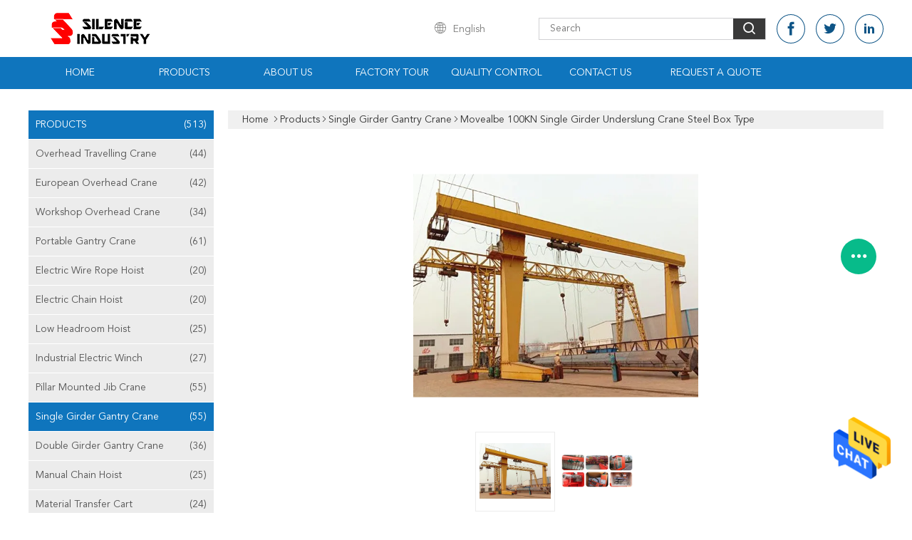

--- FILE ---
content_type: text/html
request_url: https://www.travellingoverheadcrane.com/sale-26629689-movealbe-100kn-single-girder-underslung-crane-steel-box-type.html
body_size: 31551
content:

<!DOCTYPE html>
<html lang="en">
<head>
	<meta charset="utf-8">
	<meta http-equiv="X-UA-Compatible" content="IE=edge">
	<meta name="viewport" content="width=device-width, initial-scale=1">
    <title>Movealbe 100KN Single Girder Underslung Crane Steel Box Type</title>
    <meta name="keywords" content="100KN Single Girder Underslung Crane, Box Type Single Girder Underslung Crane, 100KN single beam gantry crane, Single Girder Gantry Crane" />
    <meta name="description" content="High quality Movealbe 100KN Single Girder Underslung Crane Steel Box Type from China, China's leading product market 100KN Single Girder Underslung Crane product, with strict quality control Box Type Single Girder Underslung Crane factories, producing high quality 100KN single beam gantry crane Products." />
			<link type='text/css' rel='stylesheet' href='/??/images/global.css,/photo/travellingoverheadcrane/sitetpl/style/common.css?ver=1608259823' media='all'>
			  <script type='text/javascript' src='/??/js/jquery.js,/js/common_header.js'></script><meta property="og:title" content="Movealbe 100KN Single Girder Underslung Crane Steel Box Type" />
<meta property="og:description" content="High quality Movealbe 100KN Single Girder Underslung Crane Steel Box Type from China, China's leading product market 100KN Single Girder Underslung Crane product, with strict quality control Box Type Single Girder Underslung Crane factories, producing high quality 100KN single beam gantry crane Products." />
<meta property="og:type" content="product" />
<meta property="og:availability" content="instock" />
<meta property="og:site_name" content="Henan Silence Industry Co., Ltd." />
<meta property="og:url" content="https://www.travellingoverheadcrane.com/sale-26629689-movealbe-100kn-single-girder-underslung-crane-steel-box-type.html" />
<meta property="og:image" content="https://www.travellingoverheadcrane.com/photo/ps32569894-movealbe_100kn_single_girder_underslung_crane_steel_box_type.jpg" />
<link rel="canonical" href="https://www.travellingoverheadcrane.com/sale-26629689-movealbe-100kn-single-girder-underslung-crane-steel-box-type.html" />
<link rel="alternate" href="https://m.travellingoverheadcrane.com/sale-26629689-movealbe-100kn-single-girder-underslung-crane-steel-box-type.html" media="only screen and (max-width: 640px)" />
<style type="text/css">
/*<![CDATA[*/
.consent__cookie {position: fixed;top: 0;left: 0;width: 100%;height: 0%;z-index: 100000;}.consent__cookie_bg {position: fixed;top: 0;left: 0;width: 100%;height: 100%;background: #000;opacity: .6;display: none }.consent__cookie_rel {position: fixed;bottom:0;left: 0;width: 100%;background: #fff;display: -webkit-box;display: -ms-flexbox;display: flex;flex-wrap: wrap;padding: 24px 80px;-webkit-box-sizing: border-box;box-sizing: border-box;-webkit-box-pack: justify;-ms-flex-pack: justify;justify-content: space-between;-webkit-transition: all ease-in-out .3s;transition: all ease-in-out .3s }.consent__close {position: absolute;top: 20px;right: 20px;cursor: pointer }.consent__close svg {fill: #777 }.consent__close:hover svg {fill: #000 }.consent__cookie_box {flex: 1;word-break: break-word;}.consent__warm {color: #777;font-size: 16px;margin-bottom: 12px;line-height: 19px }.consent__title {color: #333;font-size: 20px;font-weight: 600;margin-bottom: 12px;line-height: 23px }.consent__itxt {color: #333;font-size: 14px;margin-bottom: 12px;display: -webkit-box;display: -ms-flexbox;display: flex;-webkit-box-align: center;-ms-flex-align: center;align-items: center }.consent__itxt i {display: -webkit-inline-box;display: -ms-inline-flexbox;display: inline-flex;width: 28px;height: 28px;border-radius: 50%;background: #e0f9e9;margin-right: 8px;-webkit-box-align: center;-ms-flex-align: center;align-items: center;-webkit-box-pack: center;-ms-flex-pack: center;justify-content: center }.consent__itxt svg {fill: #3ca860 }.consent__txt {color: #a6a6a6;font-size: 14px;margin-bottom: 8px;line-height: 17px }.consent__btns {display: -webkit-box;display: -ms-flexbox;display: flex;-webkit-box-orient: vertical;-webkit-box-direction: normal;-ms-flex-direction: column;flex-direction: column;-webkit-box-pack: center;-ms-flex-pack: center;justify-content: center;flex-shrink: 0;}.consent__btn {width: 280px;height: 40px;line-height: 40px;text-align: center;background: #3ca860;color: #fff;border-radius: 4px;margin: 8px 0;-webkit-box-sizing: border-box;box-sizing: border-box;cursor: pointer;font-size:14px}.consent__btn:hover {background: #00823b }.consent__btn.empty {color: #3ca860;border: 1px solid #3ca860;background: #fff }.consent__btn.empty:hover {background: #3ca860;color: #fff }.open .consent__cookie_bg {display: block }.open .consent__cookie_rel {bottom: 0 }@media (max-width: 760px) {.consent__btns {width: 100%;align-items: center;}.consent__cookie_rel {padding: 20px 24px }}.consent__cookie.open {display: block;}.consent__cookie {display: none;}
/*]]>*/
</style>
<script type="text/javascript">
/*<![CDATA[*/
window.isvideotpl = 0;window.detailurl = '';
var isShowGuide=0;showGuideColor=0;var company_type = 26;var webim_domain = '';

var colorUrl = '';
var aisearch = 0;
var selfUrl = '';
window.playerReportUrl='/vod/view_count/report';
var query_string = ["Products","Detail"];
var g_tp = '';
var customtplcolor = 99608;
window.predomainsub = "";
/*]]>*/
</script>
</head>
<body>
<img src="/logo.gif" style="display:none" alt="logo"/>
    <div id="floatAd" style="z-index: 110000;position:absolute;right:30px;bottom:60px;height:79px;display: block;">
                                <a href="/webim/webim_tab.html" rel="nofollow" data-uid="61639" onclick= 'setwebimCookie(61639,26629689,26);' target="_blank">
            <img style="width: 80px;cursor: pointer;" alt='Send Message' src="/images/floatimage_chat.gif"/>
        </a>
                                </div>
<a style="display: none!important;" title="Henan Silence Industry Co., Ltd." class="float-inquiry" href="/contactnow.html" onclick='setinquiryCookie("{\"showproduct\":1,\"pid\":\"26629689\",\"name\":\"Movealbe 100KN Single Girder Underslung Crane Steel Box Type\",\"source_url\":\"\\/sale-26629689-movealbe-100kn-single-girder-underslung-crane-steel-box-type.html\",\"picurl\":\"\\/photo\\/pd32569894-movealbe_100kn_single_girder_underslung_crane_steel_box_type.jpg\",\"propertyDetail\":[[\"Name\",\"single beam gantry crane\"],[\"Track type\",\"P30 P38 Track\"],[\"Lifting speed\",\"0-8m\\/min\"],[\"Warranty\",\"24 Months\"]],\"company_name\":null,\"picurl_c\":\"\\/photo\\/pc32569894-movealbe_100kn_single_girder_underslung_crane_steel_box_type.jpg\",\"price\":\"Negotiable\",\"username\":\"HNSLS\",\"viewTime\":\"Last Login : 2 hours 01 minutes ago\",\"subject\":\"Please quote us your Movealbe 100KN Single Girder Underslung Crane Steel Box Type\",\"countrycode\":\"\"}");'></a>
<script>
var originProductInfo = '';
var originProductInfo = {"showproduct":1,"pid":"26629689","name":"Movealbe 100KN Single Girder Underslung Crane Steel Box Type","source_url":"\/sale-26629689-movealbe-100kn-single-girder-underslung-crane-steel-box-type.html","picurl":"\/photo\/pd32569894-movealbe_100kn_single_girder_underslung_crane_steel_box_type.jpg","propertyDetail":[["Name","single beam gantry crane"],["Track type","P30 P38 Track"],["Lifting speed","0-8m\/min"],["Warranty","24 Months"]],"company_name":null,"picurl_c":"\/photo\/pc32569894-movealbe_100kn_single_girder_underslung_crane_steel_box_type.jpg","price":"Negotiable","username":"HNSLS","viewTime":"Last Login : 2 hours 01 minutes ago","subject":"I am interested in your Movealbe 100KN Single Girder Underslung Crane Steel Box Type","countrycode":""};
var save_url = "/contactsave.html";
var update_url = "/updateinquiry.html";
var productInfo = {};
var defaulProductInfo = {};
var myDate = new Date();
var curDate = myDate.getFullYear()+'-'+(parseInt(myDate.getMonth())+1)+'-'+myDate.getDate();
var message = '';
var default_pop = 1;
var leaveMessageDialog = document.getElementsByClassName('leave-message-dialog')[0]; // 获取弹层
var _$$ = function (dom) {
    return document.querySelectorAll(dom);
};
resInfo = originProductInfo;
resInfo['name'] = resInfo['name'] || '';
defaulProductInfo.pid = resInfo['pid'];
defaulProductInfo.productName = resInfo['name'] ?? '';
defaulProductInfo.productInfo = resInfo['propertyDetail'];
defaulProductInfo.productImg = resInfo['picurl_c'];
defaulProductInfo.subject = resInfo['subject'] ?? '';
defaulProductInfo.productImgAlt = resInfo['name'] ?? '';
var inquirypopup_tmp = 1;
var message = 'Dear,'+'\r\n'+"I am interested in"+' '+trim(resInfo['name'])+", could you send me more details such as type, size, MOQ, material, etc."+'\r\n'+"Thanks!"+'\r\n'+"Waiting for your reply.";
var message_1 = 'Dear,'+'\r\n'+"I am interested in"+' '+trim(resInfo['name'])+", could you send me more details such as type, size, MOQ, material, etc."+'\r\n'+"Thanks!"+'\r\n'+"Waiting for your reply.";
var message_2 = 'Hello,'+'\r\n'+"I am looking for"+' '+trim(resInfo['name'])+", please send me the price, specification and picture."+'\r\n'+"Your swift response will be highly appreciated."+'\r\n'+"Feel free to contact me for more information."+'\r\n'+"Thanks a lot.";
var message_3 = 'Hello,'+'\r\n'+trim(resInfo['name'])+' '+"meets my expectations."+'\r\n'+"Please give me the best price and some other product information."+'\r\n'+"Feel free to contact me via my mail."+'\r\n'+"Thanks a lot.";

var message_4 = 'Dear,'+'\r\n'+"What is the FOB price on your"+' '+trim(resInfo['name'])+'?'+'\r\n'+"Which is the nearest port name?"+'\r\n'+"Please reply me as soon as possible, it would be better to share further information."+'\r\n'+"Regards!";
var message_5 = 'Hi there,'+'\r\n'+"I am very interested in your"+' '+trim(resInfo['name'])+'.'+'\r\n'+"Please send me your product details."+'\r\n'+"Looking forward to your quick reply."+'\r\n'+"Feel free to contact me by mail."+'\r\n'+"Regards!";

var message_6 = 'Dear,'+'\r\n'+"Please provide us with information about your"+' '+trim(resInfo['name'])+", such as type, size, material, and of course the best price."+'\r\n'+"Looking forward to your quick reply."+'\r\n'+"Thank you!";
var message_7 = 'Dear,'+'\r\n'+"Can you supply"+' '+trim(resInfo['name'])+" for us?"+'\r\n'+"First we want a price list and some product details."+'\r\n'+"I hope to get reply asap and look forward to cooperation."+'\r\n'+"Thank you very much.";
var message_8 = 'hi,'+'\r\n'+"I am looking for"+' '+trim(resInfo['name'])+", please give me some more detailed product information."+'\r\n'+"I look forward to your reply."+'\r\n'+"Thank you!";
var message_9 = 'Hello,'+'\r\n'+"Your"+' '+trim(resInfo['name'])+" meets my requirements very well."+'\r\n'+"Please send me the price, specification, and similar model will be OK."+'\r\n'+"Feel free to chat with me."+'\r\n'+"Thanks!";
var message_10 = 'Dear,'+'\r\n'+"I want to know more about the details and quotation of"+' '+trim(resInfo['name'])+'.'+'\r\n'+"Feel free to contact me."+'\r\n'+"Regards!";

var r = getRandom(1,10);

defaulProductInfo.message = eval("message_"+r);
    defaulProductInfo.message = eval("message_"+r);
        var mytAjax = {

    post: function(url, data, fn) {
        var xhr = new XMLHttpRequest();
        xhr.open("POST", url, true);
        xhr.setRequestHeader("Content-Type", "application/x-www-form-urlencoded;charset=UTF-8");
        xhr.setRequestHeader("X-Requested-With", "XMLHttpRequest");
        xhr.setRequestHeader('Content-Type','text/plain;charset=UTF-8');
        xhr.onreadystatechange = function() {
            if(xhr.readyState == 4 && (xhr.status == 200 || xhr.status == 304)) {
                fn.call(this, xhr.responseText);
            }
        };
        xhr.send(data);
    },

    postform: function(url, data, fn) {
        var xhr = new XMLHttpRequest();
        xhr.open("POST", url, true);
        xhr.setRequestHeader("X-Requested-With", "XMLHttpRequest");
        xhr.onreadystatechange = function() {
            if(xhr.readyState == 4 && (xhr.status == 200 || xhr.status == 304)) {
                fn.call(this, xhr.responseText);
            }
        };
        xhr.send(data);
    }
};
/*window.onload = function(){
    leaveMessageDialog = document.getElementsByClassName('leave-message-dialog')[0];
    if (window.localStorage.recordDialogStatus=='undefined' || (window.localStorage.recordDialogStatus!='undefined' && window.localStorage.recordDialogStatus != curDate)) {
        setTimeout(function(){
            if(parseInt(inquirypopup_tmp%10) == 1){
                creatDialog(defaulProductInfo, 1);
            }
        }, 6000);
    }
};*/
function trim(str)
{
    str = str.replace(/(^\s*)/g,"");
    return str.replace(/(\s*$)/g,"");
};
function getRandom(m,n){
    var num = Math.floor(Math.random()*(m - n) + n);
    return num;
};
function strBtn(param) {

    var starattextarea = document.getElementById("textareamessage").value.length;
    var email = document.getElementById("startEmail").value;

    var default_tip = document.querySelectorAll(".watermark_container").length;
    if (20 < starattextarea && starattextarea < 3000) {
        if(default_tip>0){
            document.getElementById("textareamessage1").parentNode.parentNode.nextElementSibling.style.display = "none";
        }else{
            document.getElementById("textareamessage1").parentNode.nextElementSibling.style.display = "none";
        }

    } else {
        if(default_tip>0){
            document.getElementById("textareamessage1").parentNode.parentNode.nextElementSibling.style.display = "block";
        }else{
            document.getElementById("textareamessage1").parentNode.nextElementSibling.style.display = "block";
        }

        return;
    }

    // var re = /^([a-zA-Z0-9_-])+@([a-zA-Z0-9_-])+\.([a-zA-Z0-9_-])+/i;/*邮箱不区分大小写*/
    var re = /^[a-zA-Z0-9][\w-]*(\.?[\w-]+)*@[a-zA-Z0-9-]+(\.[a-zA-Z0-9]+)+$/i;
    if (!re.test(email)) {
        document.getElementById("startEmail").nextElementSibling.style.display = "block";
        return;
    } else {
        document.getElementById("startEmail").nextElementSibling.style.display = "none";
    }

    var subject = document.getElementById("pop_subject").value;
    var pid = document.getElementById("pop_pid").value;
    var message = document.getElementById("textareamessage").value;
    var sender_email = document.getElementById("startEmail").value;
    var tel = '';
    if (document.getElementById("tel0") != undefined && document.getElementById("tel0") != '')
        tel = document.getElementById("tel0").value;
    var form_serialize = '&tel='+tel;

    form_serialize = form_serialize.replace(/\+/g, "%2B");
    mytAjax.post(save_url,"pid="+pid+"&subject="+subject+"&email="+sender_email+"&message="+(message)+form_serialize,function(res){
        var mes = JSON.parse(res);
        if(mes.status == 200){
            var iid = mes.iid;
            document.getElementById("pop_iid").value = iid;
            document.getElementById("pop_uuid").value = mes.uuid;

            if(typeof gtag_report_conversion === "function"){
                gtag_report_conversion();//执行统计js代码
            }
            if(typeof fbq === "function"){
                fbq('track','Purchase');//执行统计js代码
            }
        }
    });
    for (var index = 0; index < document.querySelectorAll(".dialog-content-pql").length; index++) {
        document.querySelectorAll(".dialog-content-pql")[index].style.display = "none";
    };
    $('#idphonepql').val(tel);
    document.getElementById("dialog-content-pql-id").style.display = "block";
    ;
};
function twoBtnOk(param) {

    var selectgender = document.getElementById("Mr").innerHTML;
    var iid = document.getElementById("pop_iid").value;
    var sendername = document.getElementById("idnamepql").value;
    var senderphone = document.getElementById("idphonepql").value;
    var sendercname = document.getElementById("idcompanypql").value;
    var uuid = document.getElementById("pop_uuid").value;
    var gender = 2;
    if(selectgender == 'Mr.') gender = 0;
    if(selectgender == 'Mrs.') gender = 1;
    var pid = document.getElementById("pop_pid").value;
    var form_serialize = '';

        form_serialize = form_serialize.replace(/\+/g, "%2B");

    mytAjax.post(update_url,"iid="+iid+"&gender="+gender+"&uuid="+uuid+"&name="+(sendername)+"&tel="+(senderphone)+"&company="+(sendercname)+form_serialize,function(res){});

    for (var index = 0; index < document.querySelectorAll(".dialog-content-pql").length; index++) {
        document.querySelectorAll(".dialog-content-pql")[index].style.display = "none";
    };
    document.getElementById("dialog-content-pql-ok").style.display = "block";

};
function toCheckMust(name) {
    $('#'+name+'error').hide();
}
function handClidk(param) {
    var starattextarea = document.getElementById("textareamessage1").value.length;
    var email = document.getElementById("startEmail1").value;
    var default_tip = document.querySelectorAll(".watermark_container").length;
    if (20 < starattextarea && starattextarea < 3000) {
        if(default_tip>0){
            document.getElementById("textareamessage1").parentNode.parentNode.nextElementSibling.style.display = "none";
        }else{
            document.getElementById("textareamessage1").parentNode.nextElementSibling.style.display = "none";
        }

    } else {
        if(default_tip>0){
            document.getElementById("textareamessage1").parentNode.parentNode.nextElementSibling.style.display = "block";
        }else{
            document.getElementById("textareamessage1").parentNode.nextElementSibling.style.display = "block";
        }

        return;
    }

    // var re = /^([a-zA-Z0-9_-])+@([a-zA-Z0-9_-])+\.([a-zA-Z0-9_-])+/i;
    var re = /^[a-zA-Z0-9][\w-]*(\.?[\w-]+)*@[a-zA-Z0-9-]+(\.[a-zA-Z0-9]+)+$/i;
    if (!re.test(email)) {
        document.getElementById("startEmail1").nextElementSibling.style.display = "block";
        return;
    } else {
        document.getElementById("startEmail1").nextElementSibling.style.display = "none";
    }

    var subject = document.getElementById("pop_subject").value;
    var pid = document.getElementById("pop_pid").value;
    var message = document.getElementById("textareamessage1").value;
    var sender_email = document.getElementById("startEmail1").value;
    var form_serialize = tel = '';
    if (document.getElementById("tel1") != undefined && document.getElementById("tel1") != '')
        tel = document.getElementById("tel1").value;
        mytAjax.post(save_url,"email="+sender_email+"&tel="+tel+"&pid="+pid+"&message="+message+"&subject="+subject+form_serialize,function(res){

        var mes = JSON.parse(res);
        if(mes.status == 200){
            var iid = mes.iid;
            document.getElementById("pop_iid").value = iid;
            document.getElementById("pop_uuid").value = mes.uuid;
            if(typeof gtag_report_conversion === "function"){
                gtag_report_conversion();//执行统计js代码
            }
        }

    });
    for (var index = 0; index < document.querySelectorAll(".dialog-content-pql").length; index++) {
        document.querySelectorAll(".dialog-content-pql")[index].style.display = "none";
    };
    $('#idphonepql').val(tel);
    document.getElementById("dialog-content-pql-id").style.display = "block";

};
window.addEventListener('load', function () {
    $('.checkbox-wrap label').each(function(){
        if($(this).find('input').prop('checked')){
            $(this).addClass('on')
        }else {
            $(this).removeClass('on')
        }
    })
    $(document).on('click', '.checkbox-wrap label' , function(ev){
        if (ev.target.tagName.toUpperCase() != 'INPUT') {
            $(this).toggleClass('on')
        }
    })
})

function hand_video(pdata) {
    data = JSON.parse(pdata);
    productInfo.productName = data.productName;
    productInfo.productInfo = data.productInfo;
    productInfo.productImg = data.productImg;
    productInfo.subject = data.subject;

    var message = 'Dear,'+'\r\n'+"I am interested in"+' '+trim(data.productName)+", could you send me more details such as type, size, quantity, material, etc."+'\r\n'+"Thanks!"+'\r\n'+"Waiting for your reply.";

    var message = 'Dear,'+'\r\n'+"I am interested in"+' '+trim(data.productName)+", could you send me more details such as type, size, MOQ, material, etc."+'\r\n'+"Thanks!"+'\r\n'+"Waiting for your reply.";
    var message_1 = 'Dear,'+'\r\n'+"I am interested in"+' '+trim(data.productName)+", could you send me more details such as type, size, MOQ, material, etc."+'\r\n'+"Thanks!"+'\r\n'+"Waiting for your reply.";
    var message_2 = 'Hello,'+'\r\n'+"I am looking for"+' '+trim(data.productName)+", please send me the price, specification and picture."+'\r\n'+"Your swift response will be highly appreciated."+'\r\n'+"Feel free to contact me for more information."+'\r\n'+"Thanks a lot.";
    var message_3 = 'Hello,'+'\r\n'+trim(data.productName)+' '+"meets my expectations."+'\r\n'+"Please give me the best price and some other product information."+'\r\n'+"Feel free to contact me via my mail."+'\r\n'+"Thanks a lot.";

    var message_4 = 'Dear,'+'\r\n'+"What is the FOB price on your"+' '+trim(data.productName)+'?'+'\r\n'+"Which is the nearest port name?"+'\r\n'+"Please reply me as soon as possible, it would be better to share further information."+'\r\n'+"Regards!";
    var message_5 = 'Hi there,'+'\r\n'+"I am very interested in your"+' '+trim(data.productName)+'.'+'\r\n'+"Please send me your product details."+'\r\n'+"Looking forward to your quick reply."+'\r\n'+"Feel free to contact me by mail."+'\r\n'+"Regards!";

    var message_6 = 'Dear,'+'\r\n'+"Please provide us with information about your"+' '+trim(data.productName)+", such as type, size, material, and of course the best price."+'\r\n'+"Looking forward to your quick reply."+'\r\n'+"Thank you!";
    var message_7 = 'Dear,'+'\r\n'+"Can you supply"+' '+trim(data.productName)+" for us?"+'\r\n'+"First we want a price list and some product details."+'\r\n'+"I hope to get reply asap and look forward to cooperation."+'\r\n'+"Thank you very much.";
    var message_8 = 'hi,'+'\r\n'+"I am looking for"+' '+trim(data.productName)+", please give me some more detailed product information."+'\r\n'+"I look forward to your reply."+'\r\n'+"Thank you!";
    var message_9 = 'Hello,'+'\r\n'+"Your"+' '+trim(data.productName)+" meets my requirements very well."+'\r\n'+"Please send me the price, specification, and similar model will be OK."+'\r\n'+"Feel free to chat with me."+'\r\n'+"Thanks!";
    var message_10 = 'Dear,'+'\r\n'+"I want to know more about the details and quotation of"+' '+trim(data.productName)+'.'+'\r\n'+"Feel free to contact me."+'\r\n'+"Regards!";

    var r = getRandom(1,10);

    productInfo.message = eval("message_"+r);
            if(parseInt(inquirypopup_tmp/10) == 1){
        productInfo.message = "";
    }
    productInfo.pid = data.pid;
    creatDialog(productInfo, 2);
};

function handDialog(pdata) {
    data = JSON.parse(pdata);
    productInfo.productName = data.productName;
    productInfo.productInfo = data.productInfo;
    productInfo.productImg = data.productImg;
    productInfo.subject = data.subject;

    var message = 'Dear,'+'\r\n'+"I am interested in"+' '+trim(data.productName)+", could you send me more details such as type, size, quantity, material, etc."+'\r\n'+"Thanks!"+'\r\n'+"Waiting for your reply.";

    var message = 'Dear,'+'\r\n'+"I am interested in"+' '+trim(data.productName)+", could you send me more details such as type, size, MOQ, material, etc."+'\r\n'+"Thanks!"+'\r\n'+"Waiting for your reply.";
    var message_1 = 'Dear,'+'\r\n'+"I am interested in"+' '+trim(data.productName)+", could you send me more details such as type, size, MOQ, material, etc."+'\r\n'+"Thanks!"+'\r\n'+"Waiting for your reply.";
    var message_2 = 'Hello,'+'\r\n'+"I am looking for"+' '+trim(data.productName)+", please send me the price, specification and picture."+'\r\n'+"Your swift response will be highly appreciated."+'\r\n'+"Feel free to contact me for more information."+'\r\n'+"Thanks a lot.";
    var message_3 = 'Hello,'+'\r\n'+trim(data.productName)+' '+"meets my expectations."+'\r\n'+"Please give me the best price and some other product information."+'\r\n'+"Feel free to contact me via my mail."+'\r\n'+"Thanks a lot.";

    var message_4 = 'Dear,'+'\r\n'+"What is the FOB price on your"+' '+trim(data.productName)+'?'+'\r\n'+"Which is the nearest port name?"+'\r\n'+"Please reply me as soon as possible, it would be better to share further information."+'\r\n'+"Regards!";
    var message_5 = 'Hi there,'+'\r\n'+"I am very interested in your"+' '+trim(data.productName)+'.'+'\r\n'+"Please send me your product details."+'\r\n'+"Looking forward to your quick reply."+'\r\n'+"Feel free to contact me by mail."+'\r\n'+"Regards!";

    var message_6 = 'Dear,'+'\r\n'+"Please provide us with information about your"+' '+trim(data.productName)+", such as type, size, material, and of course the best price."+'\r\n'+"Looking forward to your quick reply."+'\r\n'+"Thank you!";
    var message_7 = 'Dear,'+'\r\n'+"Can you supply"+' '+trim(data.productName)+" for us?"+'\r\n'+"First we want a price list and some product details."+'\r\n'+"I hope to get reply asap and look forward to cooperation."+'\r\n'+"Thank you very much.";
    var message_8 = 'hi,'+'\r\n'+"I am looking for"+' '+trim(data.productName)+", please give me some more detailed product information."+'\r\n'+"I look forward to your reply."+'\r\n'+"Thank you!";
    var message_9 = 'Hello,'+'\r\n'+"Your"+' '+trim(data.productName)+" meets my requirements very well."+'\r\n'+"Please send me the price, specification, and similar model will be OK."+'\r\n'+"Feel free to chat with me."+'\r\n'+"Thanks!";
    var message_10 = 'Dear,'+'\r\n'+"I want to know more about the details and quotation of"+' '+trim(data.productName)+'.'+'\r\n'+"Feel free to contact me."+'\r\n'+"Regards!";

    var r = getRandom(1,10);
    productInfo.message = eval("message_"+r);
            if(parseInt(inquirypopup_tmp/10) == 1){
        productInfo.message = "";
    }
    productInfo.pid = data.pid;
    creatDialog(productInfo, 2);
};

function closepql(param) {

    leaveMessageDialog.style.display = 'none';
};

function closepql2(param) {

    for (var index = 0; index < document.querySelectorAll(".dialog-content-pql").length; index++) {
        document.querySelectorAll(".dialog-content-pql")[index].style.display = "none";
    };
    document.getElementById("dialog-content-pql-ok").style.display = "block";
};

function decodeHtmlEntities(str) {
    var tempElement = document.createElement('div');
    tempElement.innerHTML = str;
    return tempElement.textContent || tempElement.innerText || '';
}

function initProduct(productInfo,type){

    productInfo.productName = decodeHtmlEntities(productInfo.productName);
    productInfo.message = decodeHtmlEntities(productInfo.message);

    leaveMessageDialog = document.getElementsByClassName('leave-message-dialog')[0];
    leaveMessageDialog.style.display = "block";
    if(type == 3){
        var popinquiryemail = document.getElementById("popinquiryemail").value;
        _$$("#startEmail1")[0].value = popinquiryemail;
    }else{
        _$$("#startEmail1")[0].value = "";
    }
    _$$("#startEmail")[0].value = "";
    _$$("#idnamepql")[0].value = "";
    _$$("#idphonepql")[0].value = "";
    _$$("#idcompanypql")[0].value = "";

    _$$("#pop_pid")[0].value = productInfo.pid;
    _$$("#pop_subject")[0].value = productInfo.subject;
    
    if(parseInt(inquirypopup_tmp/10) == 1){
        productInfo.message = "";
    }

    _$$("#textareamessage1")[0].value = productInfo.message;
    _$$("#textareamessage")[0].value = productInfo.message;

    _$$("#dialog-content-pql-id .titlep")[0].innerHTML = productInfo.productName;
    _$$("#dialog-content-pql-id img")[0].setAttribute("src", productInfo.productImg);
    _$$("#dialog-content-pql-id img")[0].setAttribute("alt", productInfo.productImgAlt);

    _$$("#dialog-content-pql-id-hand img")[0].setAttribute("src", productInfo.productImg);
    _$$("#dialog-content-pql-id-hand img")[0].setAttribute("alt", productInfo.productImgAlt);
    _$$("#dialog-content-pql-id-hand .titlep")[0].innerHTML = productInfo.productName;

    if (productInfo.productInfo.length > 0) {
        var ul2, ul;
        ul = document.createElement("ul");
        for (var index = 0; index < productInfo.productInfo.length; index++) {
            var el = productInfo.productInfo[index];
            var li = document.createElement("li");
            var span1 = document.createElement("span");
            span1.innerHTML = el[0] + ":";
            var span2 = document.createElement("span");
            span2.innerHTML = el[1];
            li.appendChild(span1);
            li.appendChild(span2);
            ul.appendChild(li);

        }
        ul2 = ul.cloneNode(true);
        if (type === 1) {
            _$$("#dialog-content-pql-id .left")[0].replaceChild(ul, _$$("#dialog-content-pql-id .left ul")[0]);
        } else {
            _$$("#dialog-content-pql-id-hand .left")[0].replaceChild(ul2, _$$("#dialog-content-pql-id-hand .left ul")[0]);
            _$$("#dialog-content-pql-id .left")[0].replaceChild(ul, _$$("#dialog-content-pql-id .left ul")[0]);
        }
    };
    for (var index = 0; index < _$$("#dialog-content-pql-id .right ul li").length; index++) {
        _$$("#dialog-content-pql-id .right ul li")[index].addEventListener("click", function (params) {
            _$$("#dialog-content-pql-id .right #Mr")[0].innerHTML = this.innerHTML
        }, false)

    };

};
function closeInquiryCreateDialog() {
    document.getElementById("xuanpan_dialog_box_pql").style.display = "none";
};
function showInquiryCreateDialog() {
    document.getElementById("xuanpan_dialog_box_pql").style.display = "block";
};
function submitPopInquiry(){
    var message = document.getElementById("inquiry_message").value;
    var email = document.getElementById("inquiry_email").value;
    var subject = defaulProductInfo.subject;
    var pid = defaulProductInfo.pid;
    if (email === undefined) {
        showInquiryCreateDialog();
        document.getElementById("inquiry_email").style.border = "1px solid red";
        return false;
    };
    if (message === undefined) {
        showInquiryCreateDialog();
        document.getElementById("inquiry_message").style.border = "1px solid red";
        return false;
    };
    if (email.search(/^\w+((-\w+)|(\.\w+))*\@[A-Za-z0-9]+((\.|-)[A-Za-z0-9]+)*\.[A-Za-z0-9]+$/) == -1) {
        document.getElementById("inquiry_email").style.border= "1px solid red";
        showInquiryCreateDialog();
        return false;
    } else {
        document.getElementById("inquiry_email").style.border= "";
    };
    if (message.length < 20 || message.length >3000) {
        showInquiryCreateDialog();
        document.getElementById("inquiry_message").style.border = "1px solid red";
        return false;
    } else {
        document.getElementById("inquiry_message").style.border = "";
    };
    var tel = '';
    if (document.getElementById("tel") != undefined && document.getElementById("tel") != '')
        tel = document.getElementById("tel").value;

    mytAjax.post(save_url,"pid="+pid+"&subject="+subject+"&email="+email+"&message="+(message)+'&tel='+tel,function(res){
        var mes = JSON.parse(res);
        if(mes.status == 200){
            var iid = mes.iid;
            document.getElementById("pop_iid").value = iid;
            document.getElementById("pop_uuid").value = mes.uuid;

        }
    });
    initProduct(defaulProductInfo);
    for (var index = 0; index < document.querySelectorAll(".dialog-content-pql").length; index++) {
        document.querySelectorAll(".dialog-content-pql")[index].style.display = "none";
    };
    $('#idphonepql').val(tel);
    document.getElementById("dialog-content-pql-id").style.display = "block";

};

//带附件上传
function submitPopInquiryfile(email_id,message_id,check_sort,name_id,phone_id,company_id,attachments){

    if(typeof(check_sort) == 'undefined'){
        check_sort = 0;
    }
    var message = document.getElementById(message_id).value;
    var email = document.getElementById(email_id).value;
    var attachments = document.getElementById(attachments).value;
    if(typeof(name_id) !== 'undefined' && name_id != ""){
        var name  = document.getElementById(name_id).value;
    }
    if(typeof(phone_id) !== 'undefined' && phone_id != ""){
        var phone = document.getElementById(phone_id).value;
    }
    if(typeof(company_id) !== 'undefined' && company_id != ""){
        var company = document.getElementById(company_id).value;
    }
    var subject = defaulProductInfo.subject;
    var pid = defaulProductInfo.pid;

    if(check_sort == 0){
        if (email === undefined) {
            showInquiryCreateDialog();
            document.getElementById(email_id).style.border = "1px solid red";
            return false;
        };
        if (message === undefined) {
            showInquiryCreateDialog();
            document.getElementById(message_id).style.border = "1px solid red";
            return false;
        };

        if (email.search(/^\w+((-\w+)|(\.\w+))*\@[A-Za-z0-9]+((\.|-)[A-Za-z0-9]+)*\.[A-Za-z0-9]+$/) == -1) {
            document.getElementById(email_id).style.border= "1px solid red";
            showInquiryCreateDialog();
            return false;
        } else {
            document.getElementById(email_id).style.border= "";
        };
        if (message.length < 20 || message.length >3000) {
            showInquiryCreateDialog();
            document.getElementById(message_id).style.border = "1px solid red";
            return false;
        } else {
            document.getElementById(message_id).style.border = "";
        };
    }else{

        if (message === undefined) {
            showInquiryCreateDialog();
            document.getElementById(message_id).style.border = "1px solid red";
            return false;
        };

        if (email === undefined) {
            showInquiryCreateDialog();
            document.getElementById(email_id).style.border = "1px solid red";
            return false;
        };

        if (message.length < 20 || message.length >3000) {
            showInquiryCreateDialog();
            document.getElementById(message_id).style.border = "1px solid red";
            return false;
        } else {
            document.getElementById(message_id).style.border = "";
        };

        if (email.search(/^\w+((-\w+)|(\.\w+))*\@[A-Za-z0-9]+((\.|-)[A-Za-z0-9]+)*\.[A-Za-z0-9]+$/) == -1) {
            document.getElementById(email_id).style.border= "1px solid red";
            showInquiryCreateDialog();
            return false;
        } else {
            document.getElementById(email_id).style.border= "";
        };

    };

    mytAjax.post(save_url,"pid="+pid+"&subject="+subject+"&email="+email+"&message="+message+"&company="+company+"&attachments="+attachments,function(res){
        var mes = JSON.parse(res);
        if(mes.status == 200){
            var iid = mes.iid;
            document.getElementById("pop_iid").value = iid;
            document.getElementById("pop_uuid").value = mes.uuid;

            if(typeof gtag_report_conversion === "function"){
                gtag_report_conversion();//执行统计js代码
            }
            if(typeof fbq === "function"){
                fbq('track','Purchase');//执行统计js代码
            }
        }
    });
    initProduct(defaulProductInfo);

    if(name !== undefined && name != ""){
        _$$("#idnamepql")[0].value = name;
    }

    if(phone !== undefined && phone != ""){
        _$$("#idphonepql")[0].value = phone;
    }

    if(company !== undefined && company != ""){
        _$$("#idcompanypql")[0].value = company;
    }

    for (var index = 0; index < document.querySelectorAll(".dialog-content-pql").length; index++) {
        document.querySelectorAll(".dialog-content-pql")[index].style.display = "none";
    };
    document.getElementById("dialog-content-pql-id").style.display = "block";

};
function submitPopInquiryByParam(email_id,message_id,check_sort,name_id,phone_id,company_id){

    if(typeof(check_sort) == 'undefined'){
        check_sort = 0;
    }

    var senderphone = '';
    var message = document.getElementById(message_id).value;
    var email = document.getElementById(email_id).value;
    if(typeof(name_id) !== 'undefined' && name_id != ""){
        var name  = document.getElementById(name_id).value;
    }
    if(typeof(phone_id) !== 'undefined' && phone_id != ""){
        var phone = document.getElementById(phone_id).value;
        senderphone = phone;
    }
    if(typeof(company_id) !== 'undefined' && company_id != ""){
        var company = document.getElementById(company_id).value;
    }
    var subject = defaulProductInfo.subject;
    var pid = defaulProductInfo.pid;

    if(check_sort == 0){
        if (email === undefined) {
            showInquiryCreateDialog();
            document.getElementById(email_id).style.border = "1px solid red";
            return false;
        };
        if (message === undefined) {
            showInquiryCreateDialog();
            document.getElementById(message_id).style.border = "1px solid red";
            return false;
        };

        if (email.search(/^\w+((-\w+)|(\.\w+))*\@[A-Za-z0-9]+((\.|-)[A-Za-z0-9]+)*\.[A-Za-z0-9]+$/) == -1) {
            document.getElementById(email_id).style.border= "1px solid red";
            showInquiryCreateDialog();
            return false;
        } else {
            document.getElementById(email_id).style.border= "";
        };
        if (message.length < 20 || message.length >3000) {
            showInquiryCreateDialog();
            document.getElementById(message_id).style.border = "1px solid red";
            return false;
        } else {
            document.getElementById(message_id).style.border = "";
        };
    }else{

        if (message === undefined) {
            showInquiryCreateDialog();
            document.getElementById(message_id).style.border = "1px solid red";
            return false;
        };

        if (email === undefined) {
            showInquiryCreateDialog();
            document.getElementById(email_id).style.border = "1px solid red";
            return false;
        };

        if (message.length < 20 || message.length >3000) {
            showInquiryCreateDialog();
            document.getElementById(message_id).style.border = "1px solid red";
            return false;
        } else {
            document.getElementById(message_id).style.border = "";
        };

        if (email.search(/^\w+((-\w+)|(\.\w+))*\@[A-Za-z0-9]+((\.|-)[A-Za-z0-9]+)*\.[A-Za-z0-9]+$/) == -1) {
            document.getElementById(email_id).style.border= "1px solid red";
            showInquiryCreateDialog();
            return false;
        } else {
            document.getElementById(email_id).style.border= "";
        };

    };

    var productsku = "";
    if($("#product_sku").length > 0){
        productsku = $("#product_sku").html();
    }

    mytAjax.post(save_url,"tel="+senderphone+"&pid="+pid+"&subject="+subject+"&email="+email+"&message="+message+"&messagesku="+encodeURI(productsku),function(res){
        var mes = JSON.parse(res);
        if(mes.status == 200){
            var iid = mes.iid;
            document.getElementById("pop_iid").value = iid;
            document.getElementById("pop_uuid").value = mes.uuid;

            if(typeof gtag_report_conversion === "function"){
                gtag_report_conversion();//执行统计js代码
            }
            if(typeof fbq === "function"){
                fbq('track','Purchase');//执行统计js代码
            }
        }
    });
    initProduct(defaulProductInfo);

    if(name !== undefined && name != ""){
        _$$("#idnamepql")[0].value = name;
    }

    if(phone !== undefined && phone != ""){
        _$$("#idphonepql")[0].value = phone;
    }

    if(company !== undefined && company != ""){
        _$$("#idcompanypql")[0].value = company;
    }

    for (var index = 0; index < document.querySelectorAll(".dialog-content-pql").length; index++) {
        document.querySelectorAll(".dialog-content-pql")[index].style.display = "none";

    };
    document.getElementById("dialog-content-pql-id").style.display = "block";

};

function creat_videoDialog(productInfo, type) {

    if(type == 1){
        if(default_pop != 1){
            return false;
        }
        window.localStorage.recordDialogStatus = curDate;
    }else{
        default_pop = 0;
    }
    initProduct(productInfo, type);
    if (type === 1) {
        // 自动弹出
        for (var index = 0; index < document.querySelectorAll(".dialog-content-pql").length; index++) {

            document.querySelectorAll(".dialog-content-pql")[index].style.display = "none";
        };
        document.getElementById("dialog-content-pql").style.display = "block";
    } else {
        // 手动弹出
        for (var index = 0; index < document.querySelectorAll(".dialog-content-pql").length; index++) {
            document.querySelectorAll(".dialog-content-pql")[index].style.display = "none";
        };
        document.getElementById("dialog-content-pql-id-hand").style.display = "block";
    }
}

function creatDialog(productInfo, type) {

    if(type == 1){
        if(default_pop != 1){
            return false;
        }
        window.localStorage.recordDialogStatus = curDate;
    }else{
        default_pop = 0;
    }
    initProduct(productInfo, type);
    if (type === 1) {
        // 自动弹出
        for (var index = 0; index < document.querySelectorAll(".dialog-content-pql").length; index++) {

            document.querySelectorAll(".dialog-content-pql")[index].style.display = "none";
        };
        document.getElementById("dialog-content-pql").style.display = "block";
    } else {
        // 手动弹出
        for (var index = 0; index < document.querySelectorAll(".dialog-content-pql").length; index++) {
            document.querySelectorAll(".dialog-content-pql")[index].style.display = "none";
        };
        document.getElementById("dialog-content-pql-id-hand").style.display = "block";
    }
}

//带邮箱信息打开询盘框 emailtype=1表示带入邮箱
function openDialog(emailtype){
    var type = 2;//不带入邮箱，手动弹出
    if(emailtype == 1){
        var popinquiryemail = document.getElementById("popinquiryemail").value;
        // var re = /^([a-zA-Z0-9_-])+@([a-zA-Z0-9_-])+\.([a-zA-Z0-9_-])+/i;
        var re = /^[a-zA-Z0-9][\w-]*(\.?[\w-]+)*@[a-zA-Z0-9-]+(\.[a-zA-Z0-9]+)+$/i;
        if (!re.test(popinquiryemail)) {
            //前端提示样式;
            showInquiryCreateDialog();
            document.getElementById("popinquiryemail").style.border = "1px solid red";
            return false;
        } else {
            //前端提示样式;
        }
        var type = 3;
    }
    creatDialog(defaulProductInfo,type);
}

//上传附件
function inquiryUploadFile(){
    var fileObj = document.querySelector("#fileId").files[0];
    //构建表单数据
    var formData = new FormData();
    var filesize = fileObj.size;
    if(filesize > 10485760 || filesize == 0) {
        document.getElementById("filetips").style.display = "block";
        return false;
    }else {
        document.getElementById("filetips").style.display = "none";
    }
    formData.append('popinquiryfile', fileObj);
    document.getElementById("quotefileform").reset();
    var save_url = "/inquiryuploadfile.html";
    mytAjax.postform(save_url,formData,function(res){
        var mes = JSON.parse(res);
        if(mes.status == 200){
            document.getElementById("uploader-file-info").innerHTML = document.getElementById("uploader-file-info").innerHTML + "<span class=op>"+mes.attfile.name+"<a class=delatt id=att"+mes.attfile.id+" onclick=delatt("+mes.attfile.id+");>Delete</a></span>";
            var nowattachs = document.getElementById("attachments").value;
            if( nowattachs !== ""){
                var attachs = JSON.parse(nowattachs);
                attachs[mes.attfile.id] = mes.attfile;
            }else{
                var attachs = {};
                attachs[mes.attfile.id] = mes.attfile;
            }
            document.getElementById("attachments").value = JSON.stringify(attachs);
        }
    });
}
//附件删除
function delatt(attid)
{
    var nowattachs = document.getElementById("attachments").value;
    if( nowattachs !== ""){
        var attachs = JSON.parse(nowattachs);
        if(attachs[attid] == ""){
            return false;
        }
        var formData = new FormData();
        var delfile = attachs[attid]['filename'];
        var save_url = "/inquirydelfile.html";
        if(delfile != "") {
            formData.append('delfile', delfile);
            mytAjax.postform(save_url, formData, function (res) {
                if(res !== "") {
                    var mes = JSON.parse(res);
                    if (mes.status == 200) {
                        delete attachs[attid];
                        document.getElementById("attachments").value = JSON.stringify(attachs);
                        var s = document.getElementById("att"+attid);
                        s.parentNode.remove();
                    }
                }
            });
        }
    }else{
        return false;
    }
}

</script>
<div class="leave-message-dialog" style="display: none">
<style>
    .leave-message-dialog .close:before, .leave-message-dialog .close:after{
        content:initial;
    }
</style>
<div class="dialog-content-pql" id="dialog-content-pql" style="display: none">
    <span class="close" onclick="closepql()"><img src="/images/close.png" alt="close"></span>
    <div class="title">
        <p class="firstp-pql">Leave a Message</p>
        <p class="lastp-pql">We will call you back soon!</p>
    </div>
    <div class="form">
        <div class="textarea">
            <textarea style='font-family: robot;'  name="" id="textareamessage" cols="30" rows="10" style="margin-bottom:14px;width:100%"
                placeholder="Please enter your inquiry details."></textarea>
        </div>
        <p class="error-pql"> <span class="icon-pql"><img src="/images/error.png" alt="Henan Silence Industry Co., Ltd."></span> Your message must be between 20-3,000 characters!</p>
        <input id="startEmail" type="text" placeholder="Enter your E-mail" onkeydown="if(event.keyCode === 13){ strBtn();}">
        <p class="error-pql"><span class="icon-pql"><img src="/images/error.png" alt="Henan Silence Industry Co., Ltd."></span> Please check your E-mail! </p>
                <div class="operations">
            <div class='btn' id="submitStart" type="submit" onclick="strBtn()">SUBMIT</div>
        </div>
            </div>
</div>
<div class="dialog-content-pql dialog-content-pql-id" id="dialog-content-pql-id" style="display:none">
        <span class="close" onclick="closepql2()"><svg t="1648434466530" class="icon" viewBox="0 0 1024 1024" version="1.1" xmlns="http://www.w3.org/2000/svg" p-id="2198" width="16" height="16"><path d="M576 512l277.333333 277.333333-64 64-277.333333-277.333333L234.666667 853.333333 170.666667 789.333333l277.333333-277.333333L170.666667 234.666667 234.666667 170.666667l277.333333 277.333333L789.333333 170.666667 853.333333 234.666667 576 512z" fill="#444444" p-id="2199"></path></svg></span>
    <div class="left">
        <div class="img"><img></div>
        <p class="titlep"></p>
        <ul> </ul>
    </div>
    <div class="right">
                <p class="title">More information facilitates better communication.</p>
                <div style="position: relative;">
            <div class="mr"> <span id="Mr">Mr.</span>
                <ul>
                    <li>Mr.</li>
                    <li>Mrs.</li>
                </ul>
            </div>
            <input style="text-indent: 80px;" type="text" id="idnamepql" placeholder="Input your name">
        </div>
        <input type="text"  id="idphonepql"  placeholder="Phone Number">
        <input type="text" id="idcompanypql"  placeholder="Company" onkeydown="if(event.keyCode === 13){ twoBtnOk();}">
                <div class="btn form_new" id="twoBtnOk" onclick="twoBtnOk()">OK</div>
    </div>
</div>

<div class="dialog-content-pql dialog-content-pql-ok" id="dialog-content-pql-ok" style="display:none">
        <span class="close" onclick="closepql()"><svg t="1648434466530" class="icon" viewBox="0 0 1024 1024" version="1.1" xmlns="http://www.w3.org/2000/svg" p-id="2198" width="16" height="16"><path d="M576 512l277.333333 277.333333-64 64-277.333333-277.333333L234.666667 853.333333 170.666667 789.333333l277.333333-277.333333L170.666667 234.666667 234.666667 170.666667l277.333333 277.333333L789.333333 170.666667 853.333333 234.666667 576 512z" fill="#444444" p-id="2199"></path></svg></span>
    <div class="duihaook"></div>
        <p class="title">Submitted successfully!</p>
        <p class="p1" style="text-align: center; font-size: 18px; margin-top: 14px;">We will call you back soon!</p>
    <div class="btn" onclick="closepql()" id="endOk" style="margin: 0 auto;margin-top: 50px;">OK</div>
</div>
<div class="dialog-content-pql dialog-content-pql-id dialog-content-pql-id-hand" id="dialog-content-pql-id-hand"
    style="display:none">
     <input type="hidden" name="pop_pid" id="pop_pid" value="0">
     <input type="hidden" name="pop_subject" id="pop_subject" value="">
     <input type="hidden" name="pop_iid" id="pop_iid" value="0">
     <input type="hidden" name="pop_uuid" id="pop_uuid" value="0">
        <span class="close" onclick="closepql()"><svg t="1648434466530" class="icon" viewBox="0 0 1024 1024" version="1.1" xmlns="http://www.w3.org/2000/svg" p-id="2198" width="16" height="16"><path d="M576 512l277.333333 277.333333-64 64-277.333333-277.333333L234.666667 853.333333 170.666667 789.333333l277.333333-277.333333L170.666667 234.666667 234.666667 170.666667l277.333333 277.333333L789.333333 170.666667 853.333333 234.666667 576 512z" fill="#444444" p-id="2199"></path></svg></span>
    <div class="left">
        <div class="img"><img></div>
        <p class="titlep"></p>
        <ul> </ul>
    </div>
    <div class="right" style="float:right">
                <div class="title">
            <p class="firstp-pql">Leave a Message</p>
            <p class="lastp-pql">We will call you back soon!</p>
        </div>
                <div class="form">
            <div class="textarea">
                <textarea style='font-family: robot;' name="message" id="textareamessage1" cols="30" rows="10"
                    placeholder="Please enter your inquiry details."></textarea>
            </div>
            <p class="error-pql"> <span class="icon-pql"><img src="/images/error.png" alt="Henan Silence Industry Co., Ltd."></span> Your message must be between 20-3,000 characters!</p>

                            <input style="display:none" id="tel1" name="tel" type="text" oninput="value=value.replace(/[^0-9_+-]/g,'');" placeholder="Phone Number">
                        <input id='startEmail1' name='email' data-type='1' type='text'
                   placeholder="Enter your E-mail"
                   onkeydown='if(event.keyCode === 13){ handClidk();}'>
            
            <p class='error-pql'><span class='icon-pql'>
                    <img src="/images/error.png" alt="Henan Silence Industry Co., Ltd."></span> Please check your E-mail!            </p>

            <div class="operations">
                <div class='btn' id="submitStart1" type="submit" onclick="handClidk()">SUBMIT</div>
            </div>
        </div>
    </div>
</div>
</div>
<div id="xuanpan_dialog_box_pql" class="xuanpan_dialog_box_pql"
    style="display:none;background:rgba(0,0,0,.6);width:100%;height:100%;position: fixed;top:0;left:0;z-index: 999999;">
    <div class="box_pql"
      style="width:526px;height:206px;background:rgba(255,255,255,1);opacity:1;border-radius:4px;position: absolute;left: 50%;top: 50%;transform: translate(-50%,-50%);">
      <div onclick="closeInquiryCreateDialog()" class="close close_create_dialog"
        style="cursor: pointer;height:42px;width:40px;float:right;padding-top: 16px;"><span
          style="display: inline-block;width: 25px;height: 2px;background: rgb(114, 114, 114);transform: rotate(45deg); "><span
            style="display: block;width: 25px;height: 2px;background: rgb(114, 114, 114);transform: rotate(-90deg); "></span></span>
      </div>
      <div
        style="height: 72px; overflow: hidden; text-overflow: ellipsis; display:-webkit-box;-ebkit-line-clamp: 3;-ebkit-box-orient: vertical; margin-top: 58px; padding: 0 84px; font-size: 18px; color: rgba(51, 51, 51, 1); text-align: center; ">
        Please leave your correct email and detailed requirements (20-3,000 characters).</div>
      <div onclick="closeInquiryCreateDialog()" class="close_create_dialog"
        style="width: 139px; height: 36px; background: rgba(253, 119, 34, 1); border-radius: 4px; margin: 16px auto; color: rgba(255, 255, 255, 1); font-size: 18px; line-height: 36px; text-align: center;">
        OK</div>
    </div>
</div>
<style type="text/css">.vr-asidebox {position: fixed; bottom: 290px; left: 16px; width: 160px; height: 90px; background: #eee; overflow: hidden; border: 4px solid rgba(4, 120, 237, 0.24); box-shadow: 0px 8px 16px rgba(0, 0, 0, 0.08); border-radius: 8px; display: none; z-index: 1000; } .vr-small {position: fixed; bottom: 290px; left: 16px; width: 72px; height: 90px; background: url(/images/ctm_icon_vr.png) no-repeat center; background-size: 69.5px; overflow: hidden; display: none; cursor: pointer; z-index: 1000; display: block; text-decoration: none; } .vr-group {position: relative; } .vr-animate {width: 160px; height: 90px; background: #eee; position: relative; } .js-marquee {/*margin-right: 0!important;*/ } .vr-link {position: absolute; top: 0; left: 0; width: 100%; height: 100%; display: none; } .vr-mask {position: absolute; top: 0px; left: 0px; width: 100%; height: 100%; display: block; background: #000; opacity: 0.4; } .vr-jump {position: absolute; top: 0px; left: 0px; width: 100%; height: 100%; display: block; background: url(/images/ctm_icon_see.png) no-repeat center center; background-size: 34px; font-size: 0; } .vr-close {position: absolute; top: 50%; right: 0px; width: 16px; height: 20px; display: block; transform: translate(0, -50%); background: rgba(255, 255, 255, 0.6); border-radius: 4px 0px 0px 4px; cursor: pointer; } .vr-close i {position: absolute; top: 0px; left: 0px; width: 100%; height: 100%; display: block; background: url(/images/ctm_icon_left.png) no-repeat center center; background-size: 16px; } .vr-group:hover .vr-link {display: block; } .vr-logo {position: absolute; top: 4px; left: 4px; width: 50px; height: 14px; background: url(/images/ctm_icon_vrshow.png) no-repeat; background-size: 48px; }
</style>

<style>
.eight_global_header_101 .header .header-content .right .languages-select .languages-list li {
    display: flex;
    padding: 0px 10px;
}
</style>
<div class="eight_global_header_101">
    <div class="header">
        <div class="content-w header-content fn-clear">
            <div class="left">
                <a><img class="logo" onerror="$(this).parent().hide();" src="/logo.gif" alt="China Overhead Travelling Crane manufacturer" /></a>            </div>
            <div class="right">
                <div class="languages-select">
                                        <div class="seleced"><i class="iconfont icon-yuyan"></i>English</div>
                    <div class="languages-list">
                        <ul>
                                                                                    <li class="en">
                                  <img src="[data-uri]" alt="" style="width: 16px; height: 12px; margin-right: 8px; border: 1px solid #ccc;">
                                                            
                                    <a class="language-select__link" title="English" href="https://www.travellingoverheadcrane.com/sale-26629689-movealbe-100kn-single-girder-underslung-crane-steel-box-type.html">English</a>                                
                            </li>
                                                    <li class="fr">
                                  <img src="[data-uri]" alt="" style="width: 16px; height: 12px; margin-right: 8px; border: 1px solid #ccc;">
                                                            
                                    <a class="language-select__link" title="Français" href="https://french.travellingoverheadcrane.com/sale-26629689-movealbe-100kn-single-girder-underslung-crane-steel-box-type.html">Français</a>                                
                            </li>
                                                    <li class="de">
                                  <img src="[data-uri]" alt="" style="width: 16px; height: 12px; margin-right: 8px; border: 1px solid #ccc;">
                                                            
                                    <a class="language-select__link" title="Deutsch" href="https://german.travellingoverheadcrane.com/sale-26629689-movealbe-100kn-single-girder-underslung-crane-steel-box-type.html">Deutsch</a>                                
                            </li>
                                                    <li class="it">
                                  <img src="[data-uri]" alt="" style="width: 16px; height: 12px; margin-right: 8px; border: 1px solid #ccc;">
                                                            
                                    <a class="language-select__link" title="Italiano" href="https://italian.travellingoverheadcrane.com/sale-26629689-movealbe-100kn-single-girder-underslung-crane-steel-box-type.html">Italiano</a>                                
                            </li>
                                                    <li class="ru">
                                  <img src="[data-uri]" alt="" style="width: 16px; height: 12px; margin-right: 8px; border: 1px solid #ccc;">
                                                            
                                    <a class="language-select__link" title="Русский" href="https://russian.travellingoverheadcrane.com/sale-26629689-movealbe-100kn-single-girder-underslung-crane-steel-box-type.html">Русский</a>                                
                            </li>
                                                    <li class="es">
                                  <img src="[data-uri]" alt="" style="width: 16px; height: 12px; margin-right: 8px; border: 1px solid #ccc;">
                                                            
                                    <a class="language-select__link" title="Español" href="https://spanish.travellingoverheadcrane.com/sale-26629689-movealbe-100kn-single-girder-underslung-crane-steel-box-type.html">Español</a>                                
                            </li>
                                                    <li class="pt">
                                  <img src="[data-uri]" alt="" style="width: 16px; height: 12px; margin-right: 8px; border: 1px solid #ccc;">
                                                            
                                    <a class="language-select__link" title="Português" href="https://portuguese.travellingoverheadcrane.com/sale-26629689-movealbe-100kn-single-girder-underslung-crane-steel-box-type.html">Português</a>                                
                            </li>
                                                    <li class="nl">
                                  <img src="[data-uri]" alt="" style="width: 16px; height: 12px; margin-right: 8px; border: 1px solid #ccc;">
                                                            
                                    <a class="language-select__link" title="Nederlandse" href="https://dutch.travellingoverheadcrane.com/sale-26629689-movealbe-100kn-single-girder-underslung-crane-steel-box-type.html">Nederlandse</a>                                
                            </li>
                                                    <li class="el">
                                  <img src="[data-uri]" alt="" style="width: 16px; height: 12px; margin-right: 8px; border: 1px solid #ccc;">
                                                            
                                    <a class="language-select__link" title="ελληνικά" href="https://greek.travellingoverheadcrane.com/sale-26629689-movealbe-100kn-single-girder-underslung-crane-steel-box-type.html">ελληνικά</a>                                
                            </li>
                                                    <li class="ja">
                                  <img src="[data-uri]" alt="" style="width: 16px; height: 12px; margin-right: 8px; border: 1px solid #ccc;">
                                                            
                                    <a class="language-select__link" title="日本語" href="https://japanese.travellingoverheadcrane.com/sale-26629689-movealbe-100kn-single-girder-underslung-crane-steel-box-type.html">日本語</a>                                
                            </li>
                                                    <li class="ko">
                                  <img src="[data-uri]" alt="" style="width: 16px; height: 12px; margin-right: 8px; border: 1px solid #ccc;">
                                                            
                                    <a class="language-select__link" title="한국" href="https://korean.travellingoverheadcrane.com/sale-26629689-movealbe-100kn-single-girder-underslung-crane-steel-box-type.html">한국</a>                                
                            </li>
                                                    <li class="ar">
                                  <img src="[data-uri]" alt="" style="width: 16px; height: 12px; margin-right: 8px; border: 1px solid #ccc;">
                                                            
                                    <a class="language-select__link" title="العربية" href="https://arabic.travellingoverheadcrane.com/sale-26629689-movealbe-100kn-single-girder-underslung-crane-steel-box-type.html">العربية</a>                                
                            </li>
                                                    <li class="bn">
                                  <img src="[data-uri]" alt="" style="width: 16px; height: 12px; margin-right: 8px; border: 1px solid #ccc;">
                                                            
                                    <a class="language-select__link" title="বাংলা" href="https://bengali.travellingoverheadcrane.com/sale-26629689-movealbe-100kn-single-girder-underslung-crane-steel-box-type.html">বাংলা</a>                                
                            </li>
                                                    <li class="pl">
                                  <img src="[data-uri]" alt="" style="width: 16px; height: 12px; margin-right: 8px; border: 1px solid #ccc;">
                                                            
                                    <a class="language-select__link" title="Polski" href="https://polish.travellingoverheadcrane.com/sale-26629689-movealbe-100kn-single-girder-underslung-crane-steel-box-type.html">Polski</a>                                
                            </li>
                                                </ul>
                    </div>
                </div>



                <div class="search">
                    <form action=""method="POST" onsubmit="return jsWidgetSearch(this,'');">
                        <input type="text" name="keyword" class="search-input" placeholder="Search" />
                                            <label for="submit_btn" class="iconfont icon-search"></label>
                                      <input type="submit" id="submit_btn" style="display: none;"/>
                    </form>
                </div>

                                    <a rel="noopener" target="_blank" href="https://www.facebook.com/HNSLS/" title="Henan Silence Industry Co., Ltd. Facebook"><i class="fa iconfont icon-facebook"></i></a>
                                                    <a rel="noopener" target="_blank" href="https://twitter.com/HenanSilence" title="Henan Silence Industry Co., Ltd. Twitter"><i class="fa iconfont icon-twitter"></i></a>
                                                    <a rel="noopener" target="_blank" href="https://www.linkedin.com/company/henan-silence-industry-co-ltd/" title="Henan Silence Industry Co., Ltd. Linkedin"><i class="fa iconfont icon-social-linkedin"></i></a>
                            </div>
        </div>
        <div class="nav">
            <ul class="content-w nav-content fn-clear">
                                                        <li>
                        <a target="_self" title="" href="/">Home</a>
                                            </li>
                                                        <li>
                        <a target="_self" title="" href="/products.html">Products</a>
                                                    <div class="second-menu">
                                <dl class="fn-clear">
                                                                            <dt>
                                            <a title="Overhead Travelling Crane for sales" href="/supplier-388702-overhead-travelling-crane">Overhead Travelling Crane</a>                                        </dt>
                                                                            <dt>
                                            <a title="European Overhead Crane for sales" href="/supplier-388428-european-overhead-crane">European Overhead Crane</a>                                        </dt>
                                                                            <dt>
                                            <a title="Workshop Overhead Crane for sales" href="/supplier-388429-workshop-overhead-crane">Workshop Overhead Crane</a>                                        </dt>
                                                                            <dt>
                                            <a title="Portable Gantry Crane for sales" href="/supplier-379839-portable-gantry-crane">Portable Gantry Crane</a>                                        </dt>
                                                                            <dt>
                                            <a title="Electric Wire Rope Hoist for sales" href="/supplier-379835-electric-wire-rope-hoist">Electric Wire Rope Hoist</a>                                        </dt>
                                                                            <dt>
                                            <a title="Electric Chain Hoist for sales" href="/supplier-385775-electric-chain-hoist">Electric Chain Hoist</a>                                        </dt>
                                                                            <dt>
                                            <a title="Low Headroom Hoist for sales" href="/supplier-388434-low-headroom-hoist">Low Headroom Hoist</a>                                        </dt>
                                                                            <dt>
                                            <a title="Industrial Electric Winch for sales" href="/supplier-388442-industrial-electric-winch">Industrial Electric Winch</a>                                        </dt>
                                                                            <dt>
                                            <a title="Pillar Mounted Jib Crane for sales" href="/supplier-388436-pillar-mounted-jib-crane">Pillar Mounted Jib Crane</a>                                        </dt>
                                                                            <dt>
                                            <a title="Single Girder Gantry Crane for sales" href="/supplier-388431-single-girder-gantry-crane">Single Girder Gantry Crane</a>                                        </dt>
                                                                            <dt>
                                            <a title="Double Girder Gantry Crane for sales" href="/supplier-388432-double-girder-gantry-crane">Double Girder Gantry Crane</a>                                        </dt>
                                                                            <dt>
                                            <a title="Manual Chain Hoist for sales" href="/supplier-379817-manual-chain-hoist">Manual Chain Hoist</a>                                        </dt>
                                                                            <dt>
                                            <a title="Material Transfer Cart for sales" href="/supplier-388440-material-transfer-cart">Material Transfer Cart</a>                                        </dt>
                                                                            <dt>
                                            <a title="Crane Trolley Wheels for sales" href="/supplier-385787-crane-trolley-wheels">Crane Trolley Wheels</a>                                        </dt>
                                                                            <dt>
                                            <a title="Lifting Electromagnet for sales" href="/supplier-385779-lifting-electromagnet">Lifting Electromagnet</a>                                        </dt>
                                                                            <dt>
                                            <a title="Crane Busbar System for sales" href="/supplier-388450-crane-busbar-system">Crane Busbar System</a>                                        </dt>
                                                                    </dl>
                            </div>
                                            </li>
                                                        <li>
                        <a target="_self" title="" href="/aboutus.html">About Us</a>
                                            </li>
                                                        <li>
                        <a target="_self" title="" href="/factory.html">Factory Tour</a>
                                            </li>
                                                        <li>
                        <a target="_self" title="" href="/quality.html">Quality Control</a>
                                            </li>
                                                        <li>
                        <a target="_self" title="" href="/contactus.html">Contact Us</a>
                                            </li>
                                                                                        <li>
                        <a rel="nofollow" class="raq" onclick="document.getElementById(&#039;hu_header_click_form&#039;).action=&#039;/contactnow.html&#039;;document.getElementById(&#039;hu_header_click_form&#039;).target=&#039;_blank&#039;;document.getElementById(&#039;hu_header_click_form&#039;).submit();" title="[#varcatename#] for sales" href="javascript:;">Request A Quote</a>                    </li>
                            </ul>
        </div>
    </div>
    <!-- 搜索层  end -->
    <form id="hu_header_click_form" method="post">
        <input type="hidden" name="pid" value="26629689"/>
    </form>
</div>

<script>
    $(function () {
        //滚动滚动条导航固定
        $(document).scroll(function () {
            $(document).scrollTop() >= 120 ? $(".eight_global_header_101 .nav").addClass("fixed") : $(".eight_global_header_101 .nav").removeClass("fixed")
        });
    })
</script>
<div class="wrap fn-clear">
    <div class="page-left">
        <div class="four_company_side_110">
    <div class="article-views">
        <div class="views">
            <div class="col sidebar">
                <ul class="SR">
                                                                <li>
                                                            <a class="alink " title="Henan Silence Industry Co., Ltd." href="/products.html">Products<span>(513)</span></a>                                <ul class="sub">
                                                                            <li>
                                                                                        <h2><a class="link " title="Overhead Travelling Crane for sales" href="/supplier-388702-overhead-travelling-crane">Overhead Travelling Crane<span>(44)</span></a></h2>
                                                                                                                                </li>
                                                                            <li>
                                                                                        <h2><a class="link " title="European Overhead Crane for sales" href="/supplier-388428-european-overhead-crane">European Overhead Crane<span>(42)</span></a></h2>
                                                                                                                                </li>
                                                                            <li>
                                                                                        <h2><a class="link " title="Workshop Overhead Crane for sales" href="/supplier-388429-workshop-overhead-crane">Workshop Overhead Crane<span>(34)</span></a></h2>
                                                                                                                                </li>
                                                                            <li>
                                                                                        <h2><a class="link " title="Portable Gantry Crane for sales" href="/supplier-379839-portable-gantry-crane">Portable Gantry Crane<span>(61)</span></a></h2>
                                                                                                                                </li>
                                                                            <li>
                                                                                        <h2><a class="link " title="Electric Wire Rope Hoist for sales" href="/supplier-379835-electric-wire-rope-hoist">Electric Wire Rope Hoist<span>(20)</span></a></h2>
                                                                                                                                </li>
                                                                            <li>
                                                                                        <h2><a class="link " title="Electric Chain Hoist for sales" href="/supplier-385775-electric-chain-hoist">Electric Chain Hoist<span>(20)</span></a></h2>
                                                                                                                                </li>
                                                                            <li>
                                                                                        <h2><a class="link " title="Low Headroom Hoist for sales" href="/supplier-388434-low-headroom-hoist">Low Headroom Hoist<span>(25)</span></a></h2>
                                                                                                                                </li>
                                                                            <li>
                                                                                        <h2><a class="link " title="Industrial Electric Winch for sales" href="/supplier-388442-industrial-electric-winch">Industrial Electric Winch<span>(27)</span></a></h2>
                                                                                                                                </li>
                                                                            <li>
                                                                                        <h2><a class="link " title="Pillar Mounted Jib Crane for sales" href="/supplier-388436-pillar-mounted-jib-crane">Pillar Mounted Jib Crane<span>(55)</span></a></h2>
                                                                                                                                </li>
                                                                            <li>
                                                                                        <h2><a class="link on" title="Single Girder Gantry Crane for sales" href="/supplier-388431-single-girder-gantry-crane">Single Girder Gantry Crane<span>(55)</span></a></h2>
                                                                                                                                </li>
                                                                            <li>
                                                                                        <h2><a class="link " title="Double Girder Gantry Crane for sales" href="/supplier-388432-double-girder-gantry-crane">Double Girder Gantry Crane<span>(36)</span></a></h2>
                                                                                                                                </li>
                                                                            <li>
                                                                                        <h2><a class="link " title="Manual Chain Hoist for sales" href="/supplier-379817-manual-chain-hoist">Manual Chain Hoist<span>(25)</span></a></h2>
                                                                                                                                </li>
                                                                            <li>
                                                                                        <h2><a class="link " title="Material Transfer Cart for sales" href="/supplier-388440-material-transfer-cart">Material Transfer Cart<span>(24)</span></a></h2>
                                                                                                                                </li>
                                                                            <li>
                                                                                        <h2><a class="link " title="Crane Trolley Wheels for sales" href="/supplier-385787-crane-trolley-wheels">Crane Trolley Wheels<span>(15)</span></a></h2>
                                                                                                                                </li>
                                                                            <li>
                                                                                        <h2><a class="link " title="Lifting Electromagnet for sales" href="/supplier-385779-lifting-electromagnet">Lifting Electromagnet<span>(15)</span></a></h2>
                                                                                                                                </li>
                                                                            <li>
                                                                                        <h2><a class="link " title="Crane Busbar System for sales" href="/supplier-388450-crane-busbar-system">Crane Busbar System<span>(15)</span></a></h2>
                                                                                                                                </li>
                                                                    </ul>
                                                    </li>
                                            <li>
                                                            <a class="alink " title="Henan Silence Industry Co., Ltd." href="/aboutus.html">About Us</a>                                                    </li>
                                            <li>
                                                            <a class="alink " title="Henan Silence Industry Co., Ltd." href="/factory.html">Factory Tour</a>                                                    </li>
                                            <li>
                                                            <a class="alink " title="Henan Silence Industry Co., Ltd." href="/quality.html">Quality Control</a>                                                    </li>
                                            <li>
                                                            <a class="alink " title="Henan Silence Industry Co., Ltd." href="/contactus.html">Contact Us</a>                                                    </li>
                                            <li>
                                                            <a class="alink " title="Henan Silence Industry Co., Ltd." href="/news.html">News</a>                                                    </li>
                                            <li>
                                                            <a class="alink " title="Henan Silence Industry Co., Ltd." href="/cases.html">Cases</a>                                                    </li>
                                            <li>
                                                            <a class="alink " title="Henan Silence Industry Co., Ltd." href="/contactnow.html">Request A Quote</a>                                                    </li>
                                    </ul>
            </div>
        </div>
    </div>
</div>
                 <style type="text/css">
    .four_contact_main_left_112 .chat-button-item {
        display: inline-block;
        font-size: 0;
        padding: 0 14px;
        border-radius: 2px;
        background: #F1F1F1;
        cursor: pointer;
        margin: 0 10px;
        -webkit-transition: background .1s ease-in-out;
        -moz-transition: background .1s ease-in-out;
        -o-transition: background .1s ease-in-out;
        -ms-transition: background .1s ease-in-out;
        transition: background .1s ease-in-out;
    }

    .four_contact_main_left_112 .chat-button-item:hover {
        background: #DFECFF;
    }

    .four_contact_main_left_112 .chat-button-item i,
    .four_contact_main_left_112 .chat-button-item span {
        display: inline-block;
        vertical-align: middle;
    }

    .four_contact_main_left_112 .chat-button-item span {
        font-size: 12px;
        color: #333333;
    }

    .four_contact_main_left_112 .chat-button-item i {
        width: 14px;
        height: 11px;
        background: url(/images/css-sprite.png) no-repeat;
        margin-right: 10px;
    }

    .four_contact_main_left_112 .chat-button-item i.audio {
        background-position: -335px -463px;
    }
    .four_contact_main_left_112 .chat-button-item.html_ECER_MIN_BAR_AUDIO,
    .four_contact_main_left_112 .chat-button-item.html_ECER_MIN_BAR_VIDEO {
        display: none;
    }
</style>
<div class="four_contact_main_left_112">
	<div class="title">Contact Us</div>
    		<p>
			<span class="hui">Contact Person :</span> Jerry		</p>
        		<p>
			<span class="hui">Phone Number :</span> +86 19939938244		</p>
        		<p>
			<span class="hui">WhatsApp :</span> +8619939938244		</p>
    	<div class="social-c">
        			<a title="Henan Silence Industry Co., Ltd." href="mailto:Inquiry@silenceindustry.com"><i class="icon iconfont icon-youjian icon-2"></i></a>
        			<a title="Henan Silence Industry Co., Ltd." href="https://api.whatsapp.com/send?phone=8619939938244"><i class="icon iconfont icon-WhatsAPP icon-2"></i></a>
        			<a title="Henan Silence Industry Co., Ltd." href="/contactus.html#45076"><i class="icon iconfont icon-wechat icon-2"></i></a>
        			<a title="Henan Silence Industry Co., Ltd." href="skype:Silence-Industry?call"><i class="icon iconfont icon-skype icon-1"></i></a>
        			<a title="Henan Silence Industry Co., Ltd." href="/contactus.html#45076"><i class="icon iconfont icon-viber icon-3"></i></a>
        			<a title="Henan Silence Industry Co., Ltd." href="/contactus.html#45076"><i class="icon iconfont icon-tel icon-3"></i></a>
        	</div>
	<div class="clear"></div>
	<div class="btn-box">
		<form onSubmit="return changeAction(this,'/contactnow.html');" method="POST" target="_blank">
			<input type="hidden" name="pid" value="26629689"/>
			<input name="submit" type="submit" value="Contact Now" class="orange-btn submit_btn"/>
            <span class="chat-button-item html_ECER_MIN_BAR_AUDIO"><i class="audio"></i><span>Free call</span></span>
		</form>
	</div>
</div>

<script>
    function n_contact_box_ready() {
        if (typeof(changeAction) == "undefined") {
            changeAction = function (formname, url) {
                formname.action = url;
            }
        }
    }

    if (window.addEventListener) {
        window.addEventListener("load", n_contact_box_ready, false);
    }
    else {
        window.attachEvent("onload", n_contact_box_ready);
    }
</script>
             </div>
    <div class="page-right">
        <div class="four_global_position_109">
	<div class="breadcrumb">
		<div class="contain-w" itemscope itemtype="https://schema.org/BreadcrumbList">
			<span itemprop="itemListElement" itemscope itemtype="https://schema.org/ListItem">
                <a itemprop="item" title="" href="/"><span itemprop="name">Home</span></a>				<meta itemprop="position" content="1"/>
			</span>
            <i class="iconfont icon-rightArrow"></i><span itemprop="itemListElement" itemscope itemtype="https://schema.org/ListItem"><a itemprop="item" title="" href="/products.html"><span itemprop="name">Products</span></a><meta itemprop="position" content="2"/></span><i class="iconfont icon-rightArrow"></i><span itemprop="itemListElement" itemscope itemtype="https://schema.org/ListItem"><a itemprop="item" title="" href="/supplier-388431-single-girder-gantry-crane"><span itemprop="name">Single Girder Gantry Crane</span></a><meta itemprop="position" content="3"/></span><i class="iconfont icon-rightArrow"></i><span>Movealbe 100KN Single Girder Underslung Crane Steel Box Type</span>		</div>
	</div>
</div>
            <div class="eight_product_detailmain_108V2">
    <div class="ueeshop_responsive_products_detail">
        <!--产品图begin-->
        <div class="gallery">
            <div class="bigimg">
                 

                <a class="MagicZoom" title="" href="/photo/ps32569894-movealbe_100kn_single_girder_underslung_crane_steel_box_type.jpg"><img id="bigimg_src" class="" src="/photo/pl32569894-movealbe_100kn_single_girder_underslung_crane_steel_box_type.jpg" alt="Movealbe 100KN Single Girder Underslung Crane Steel Box Type" /></a>            </div>
            <div class="left_small_img">
                                                    <span class="slide pic_box on" mid="/photo/pl32569894-movealbe_100kn_single_girder_underslung_crane_steel_box_type.jpg" big="/photo/ps32569894-movealbe_100kn_single_girder_underslung_crane_steel_box_type.jpg">
                        <a href="javascript:;">
                            <img src="/photo/pd32569894-movealbe_100kn_single_girder_underslung_crane_steel_box_type.jpg" alt="Movealbe 100KN Single Girder Underslung Crane Steel Box Type" />                        </a>

                        <img src="/photo/pl32569894-movealbe_100kn_single_girder_underslung_crane_steel_box_type.jpg" style="display:none;"/>
                        <img src="/photo/ps32569894-movealbe_100kn_single_girder_underslung_crane_steel_box_type.jpg" style="display:none;"/>
                    </span>
                                    <span class="slide pic_box on" mid="/photo/pl32569720-movealbe_100kn_single_girder_underslung_crane_steel_box_type.jpg" big="/photo/ps32569720-movealbe_100kn_single_girder_underslung_crane_steel_box_type.jpg">
                        <a href="javascript:;">
                            <img src="/photo/pd32569720-movealbe_100kn_single_girder_underslung_crane_steel_box_type.jpg" alt="Movealbe 100KN Single Girder Underslung Crane Steel Box Type" />                        </a>

                        <img src="/photo/pl32569720-movealbe_100kn_single_girder_underslung_crane_steel_box_type.jpg" style="display:none;"/>
                        <img src="/photo/ps32569720-movealbe_100kn_single_girder_underslung_crane_steel_box_type.jpg" style="display:none;"/>
                    </span>
                            </div>
        </div>


        <!--产品图end-->
        <div class="button">

                        <a class="blue-btn" href="/contactnow.html"
               onclick='setinquiryCookie("{\"showproduct\":1,\"pid\":\"26629689\",\"name\":\"Movealbe 100KN Single Girder Underslung Crane Steel Box Type\",\"source_url\":\"\\/sale-26629689-movealbe-100kn-single-girder-underslung-crane-steel-box-type.html\",\"picurl\":\"\\/photo\\/pd32569894-movealbe_100kn_single_girder_underslung_crane_steel_box_type.jpg\",\"propertyDetail\":[[\"Name\",\"single beam gantry crane\"],[\"Track type\",\"P30 P38 Track\"],[\"Lifting speed\",\"0-8m\\/min\"],[\"Warranty\",\"24 Months\"]],\"company_name\":null,\"picurl_c\":\"\\/photo\\/pc32569894-movealbe_100kn_single_girder_underslung_crane_steel_box_type.jpg\",\"price\":\"Negotiable\",\"username\":\"HNSLS\",\"viewTime\":\"Last Login : 1 hours 01 minutes ago\",\"subject\":\"What is the FOB price on your Movealbe 100KN Single Girder Underslung Crane Steel Box Type\",\"countrycode\":\"\"}");'>Contact Now</a>


            <!--即时询盘-->
            

        </div>

                <!--介绍文字begin--->
        <div class="info">
            <h1>Movealbe 100KN Single Girder Underslung Crane Steel Box Type</h1>

                            <table class="transaction-information">
                                                                                            <tr>
                                                                    <th title="Minimum Order Quantity">Minimum Order Quantity                                        :
                                    </th>
                                    <td title="1 set">1 set</td>
                                                                    <th title="Price">Price                                        :
                                    </th>
                                    <td title="Negotiable">Negotiable</td>
                                                            </tr>
                                                    <tr>
                                                                    <th title="Packaging Details">Packaging Details                                        :
                                    </th>
                                    <td title="Electrical, hoist and other parts packed by high quality plywood crate; Beams packed by rain proof plastic cloth">Electrical, hoist and other parts packed by high quality plywood crate; Beams packed by rain proof plastic cloth</td>
                                                                    <th title="Delivery Time">Delivery Time                                        :
                                    </th>
                                    <td title="20 days">20 days</td>
                                                            </tr>
                                                    <tr>
                                                                    <th title="Payment Terms">Payment Terms                                        :
                                    </th>
                                    <td title="L/C, T/T">L/C, T/T</td>
                                                                    <th title="Supply Ability">Supply Ability                                        :
                                    </th>
                                    <td title="4 sets">4 sets</td>
                                                            </tr>
                                                            </table>
            
            <table class="tab1">
                <tbody>
                                                                            <tr>
                                                            <th title="Place of Origin">Place of Origin:
                                </th>
                                <td title="China">China</td>
                                                            <th title="Brand Name">Brand Name:
                                </th>
                                <td title="Silence">Silence</td>
                                                    </tr>
                                            <tr>
                                                            <th title="Certification">Certification:
                                </th>
                                <td title="ISO CE">ISO CE</td>
                                                            <th title="Model Number">Model Number:
                                </th>
                                <td title="MH">MH</td>
                                                    </tr>
                                                    </tbody>
            </table>
        </div>
        <!--介绍文字end-->
            </div>
</div>

<script>
    function setinquiryCookie(attr) {
        var exp = new Date();
        exp.setTime(exp.getTime() + 60 * 1000);
        document.cookie = 'inquiry_extr=' + escape(attr) + ";expires=" + exp.toGMTString();
    }
</script>

<script>
    $(function() {
        $(".left_small_img span").eq(0).addClass("on").siblings().removeClass("on");

        if ($(".video-image-box").length) {
            $(".MagicZoom").css("display", "none");
            $(".video-image-box").show();
        }
        $(".video_box").click(function() {
            console.log("video")
                $(".left_small_img span").removeClass("on");
                $(".video_box").addClass('on');
                $(".video-image-box").css("display", "block");
                $(".MagicZoom").css("display", "none");
                 
        });
        $(document).on({
            "click":function(){
                 $(".video-image-box").css("display", "none")
                $(".MagicZoom").css("display", "block")
                 
                var $big = $(this).attr("mid");
                if($big){
                    $("#bigimg_src").attr("src",$big);
                }
            }
        },".pic_box");

     })
</script>

<!-- 视频停止 -->
<script>
    $(function($) {
        var scroll = true
        var isUpScroll = false; //记录滚动条滚动方向
        $(window).scroll(function() {
            if (scroll) {
                scroll = false;
                setTimeout(() => {

                    //滚动条滚动方向判断
                    var scrollDirectionFunc = function(e) {
                        e = e || window.event;
                        if (e.wheelDelta) { //判断浏览器IE，谷歌滑轮事件
                            if (e.wheelDelta > 0) { //当滑轮向上滚动时
                                isUpScroll = true;
                            }
                            if (e.wheelDelta < 0) { //当滑轮向下滚动时
                                isUpScroll = false;
                            }
                        } else if (e.detail) { //Firefox滑轮事件
                            if (e.detail > 0) { //当滑轮向下滚动时
                                isUpScroll = false;
                            }
                            if (e.detail < 0) { //当滑轮向上滚动时
                                isUpScroll = true;
                            }
                        }
                    };
                    if (document.attachEvent) {
                        document.attachEvent('onmousewheel', scrollDirectionFunc);
                    }
                    //Firefox使用addEventListener添加滚轮事件
                    if (document.addEventListener) { //firefox
                        document.addEventListener('DOMMouseScroll', scrollDirectionFunc, false);
                    }
                    //Safari与Chrome属于同一类型
                    window.onmousewheel = document.onmousewheel = scrollDirectionFunc;
                    var wTop = $(window).height();
                    var dTop = $(document).scrollTop();
                     
                    scroll = true;
                }, 310);
            }

        });
    })
</script>
        			<style>
			.no_product_detaildesc .overall-rating-text{
			    width: 328px;
			}
		
		</style>
		
    <div class="four_product_detailmain_116 contain-w">
    <style>
                    .four_product_detailmain_116   .details_wrap .title{
            margin-top: 24px;
            }
            .four_product_detailmain_116    .overall-rating-text{
            padding: 19px 20px;
            width: 328px;
            border-radius: 8px;
            background: rgba(245, 244, 244, 1);
            display: flex;
            align-items: center;
            justify-content: space-between;
            position: relative;
            margin-right: 30px;
            flex-direction: column;
            }
            .four_product_detailmain_116    .filter-select h3{
            font-size: 14px;
            }
            .four_product_detailmain_116    .rating-base{
            margin-bottom: 14px;
            }

            .four_product_detailmain_116     .progress-bar-container{
            width:314px;
            flex-grow: inherit;
            }
            .four_product_detailmain_116     .rating-bar-item{
            margin-bottom: 10px;
            }
            .four_product_detailmain_116     .rating-bar-item:last-child{
            margin-bottom: 0px;
            }

            .four_product_detailmain_116     .review-meta{
            margin-right: 42px
            }
    </style>
        <div class="contant_four">

            <ul class="tab_lis_2">
                                    <li target="detail_infomation" class="on"><a href="javascript:;">Detail Information</a></li>
                                <li target="product_description" >
                    <a href="javascript:;">Product Description</a></li>
                        </ul>
                            <div class="info2">
                                            <table width="100%" border="0" class="tab1">
                            <tbody>
                            <tr>
                                <td colspan="4">
                                    <p class="title" id="detail_infomation">Detail Information</p>
                                </td>
                            </tr>
                                                            <tr>
                                                                                                                        <th title="Name:">Name:</th>
                                            <td title="Single Beam Gantry Crane">Single Beam Gantry Crane</td>
                                                                                    <th title="Track Type:">Track Type:</th>
                                            <td title="P30 P38 Track">P30 P38 Track</td>
                                                                        </tr>
                                                            <tr>
                                                                                                                        <th title="Lifting Speed:">Lifting Speed:</th>
                                            <td title="0-8m/min">0-8m/min</td>
                                                                                    <th title="Warranty:">Warranty:</th>
                                            <td title="24 Months">24 Months</td>
                                                                        </tr>
                                                            <tr>
                                                                                                                        <th title="Rated Lifting Moment:">Rated Lifting Moment:</th>
                                            <td title="100KN">100KN</td>
                                                                                    <th title="Crane Feature:">Crane Feature:</th>
                                            <td title="Safety,steel Box Type">Safety,steel Box Type</td>
                                                                        </tr>
                                                            <tr>
                                                                            <th colspan="1">Highlight:</th>
                                        <td colspan="3" style="width:100%"><h2 style='display: inline-block;font-weight: bold;font-size: 14px;'>100KN Single Girder Underslung Crane</h2>, <h2 style='display: inline-block;font-weight: bold;font-size: 14px;'>Box Type Single Girder Underslung Crane</h2>, <h2 style='display: inline-block;font-weight: bold;font-size: 14px;'>100KN single beam gantry crane</h2></td>
                                                                    </tr>
                                                        </tbody>
                        </table>
                                    </div>
                        <div class="details_wrap">
                <p class="title" id="product_description">Product Description</p>
                <p><p><strong>Movealbe 100KN Single Girder Underslung Crane Steel Box Type</strong></p>

<p><br />
Single Girder Underslung Crane is a cost-effective alternative wherever the installation of bridge cranes is impractical due to a need for a raised runway structure. They are also an ideal supplement to bridge cranes at the workstation level. It can lower the investment on structure and space.</p>

<p>&nbsp;</p>

<p><span style="color:#000000;"><span style="font-size:14px;"><span style="font-family:arial,helvetica,sans-serif;"><b>Technical parameters</b><br />
<br />
<img src="/images/load_icon.gif" style="max-width: 650px;" class="lazyi" alt="Movealbe 100KN Single Girder Underslung Crane Steel Box Type 0" data-original="/test/1travellingoverheadcrane.com/photo/pl26769885-remark.jpg"></span></span></span></p>

<table border="1" cellpadding="0" cellspacing="0" height="328" style="border-collapse: collapse; overflow-wrap: break-word; width: 650px;" width="750">
	<colgroup>
		<col style="width: 103.5pt;" width="138" />
		<col style="width: 53.25pt;" width="71" />
		<col style="width: 54pt;" width="72" />
		<col style="width: 72pt;" width="96" />
		<col style="width: 77.25pt;" width="103" />
		<col style="width: 75pt;" width="100" />
		<col style="width: 54.75pt;" width="73" />
		<col style="width: 72.75pt;" width="97" />
	</colgroup>
	<tbody>
		<tr height="28" style="height: 21pt;">
			<td class="et2" colspan="3" height="28" style="height: 21pt; width: 210.75pt; text-align: center;" width="281" x:str=""><span style="color:#000000;"><span style="font-size:14px;"><span style="font-family:arial,helvetica,sans-serif;">Lifting capacity</span></span></span></td>
			<td class="et3" style="width: 72pt; text-align: center;" width="96" x:str=""><span style="color:#000000;"><span style="font-size:14px;"><span style="font-family:arial,helvetica,sans-serif;">T</span></span></span></td>
			<td class="et3" style="width: 77.25pt; text-align: center;" width="103" x:num="3"><span style="color:#000000;"><span style="font-size:14px;"><span style="font-family:arial,helvetica,sans-serif;">3</span></span></span></td>
			<td class="et3" style="width: 75pt; text-align: center;" width="100" x:num="5"><span style="color:#000000;"><span style="font-size:14px;"><span style="font-family:arial,helvetica,sans-serif;">5</span></span></span></td>
			<td class="et3" style="width: 54.75pt; text-align: center;" width="73" x:num="10"><span style="color:#000000;"><span style="font-size:14px;"><span style="font-family:arial,helvetica,sans-serif;">10</span></span></span></td>
			<td class="et3" style="width: 72.75pt; text-align: center;" width="97" x:num="16"><span style="color:#000000;"><span style="font-size:14px;"><span style="font-family:arial,helvetica,sans-serif;">16</span></span></span></td>
		</tr>
		<tr height="28" style="height: 21pt;">
			<td class="et2" colspan="3" height="28" style="height: 21pt; text-align: center;" x:str=""><span style="color:#000000;"><span style="font-size:14px;"><span style="font-family:arial,helvetica,sans-serif;">Span</span></span></span></td>
			<td class="et3" style="text-align: center;" x:str=""><span style="color:#000000;"><span style="font-size:14px;"><span style="font-family:arial,helvetica,sans-serif;">m</span></span></span></td>
			<td class="et2" colspan="4" style="text-align: center;" x:str=""><span style="color:#000000;"><span style="font-size:14px;"><span style="font-family:arial,helvetica,sans-serif;">12,16,20,24,30</span></span></span></td>
		</tr>
		<tr height="26" style="height: 20pt;">
			<td class="et2" colspan="3" height="26" style="height: 20pt; text-align: center;" x:str=""><span style="color:#000000;"><span style="font-size:14px;"><span style="font-family:arial,helvetica,sans-serif;">Operational method</span></span></span></td>
			<td class="et3" style="text-align: center;">&nbsp;</td>
			<td class="et2" colspan="4" style="text-align: center;" x:str=""><span style="color:#000000;"><span style="font-size:14px;"><span style="font-family:arial,helvetica,sans-serif;">Pendent line with press button/cabin/remote</span></span></span></td>
		</tr>
		<tr height="24" style="height: 18pt;">
			<td class="et2" height="106" rowspan="4" style="height: 80pt; text-align: center;" x:str=""><span style="color:#000000;"><span style="font-size:14px;"><span style="font-family:arial,helvetica,sans-serif;">speed</span></span></span></td>
			<td class="et2" colspan="2" style="text-align: center;" x:str=""><span style="color:#000000;"><span style="font-size:14px;"><span style="font-family:arial,helvetica,sans-serif;">Lifting</span></span></span></td>
			<td class="et2" rowspan="4" style="text-align: center;" x:str=""><span style="color:#000000;"><span style="font-size:14px;"><span style="font-family:arial,helvetica,sans-serif;">m/min</span></span></span></td>
			<td class="et3" style="text-align: center;" x:str=""><span style="color:#000000;"><span style="font-size:14px;"><span style="font-family:arial,helvetica,sans-serif;">8,8/0.8</span></span></span></td>
			<td class="et3" style="text-align: center;" x:str=""><span style="color:#000000;"><span style="font-size:14px;"><span style="font-family:arial,helvetica,sans-serif;">8,8/0.8</span></span></span></td>
			<td class="et3" style="text-align: center;" x:str=""><span style="color:#000000;"><span style="font-size:14px;"><span style="font-family:arial,helvetica,sans-serif;">7,7/0.7</span></span></span></td>
			<td class="et3" style="text-align: center;" x:num="3.5"><span style="color:#000000;"><span style="font-size:14px;"><span style="font-family:arial,helvetica,sans-serif;">3.5</span></span></span></td>
		</tr>
		<tr height="32" style="height: 24pt;">
			<td class="et2" colspan="2" style="text-align: center;" x:str=""><span style="color:#000000;"><span style="font-size:14px;"><span style="font-family:arial,helvetica,sans-serif;">Cross traveling</span></span></span></td>
			<td class="et3" style="text-align: center;" x:num="20"><span style="color:#000000;"><span style="font-size:14px;"><span style="font-family:arial,helvetica,sans-serif;">20</span></span></span></td>
			<td class="et3" style="text-align: center;" x:num="20"><span style="color:#000000;"><span style="font-size:14px;"><span style="font-family:arial,helvetica,sans-serif;">20</span></span></span></td>
			<td class="et3" style="text-align: center;" x:num="20"><span style="color:#000000;"><span style="font-size:14px;"><span style="font-family:arial,helvetica,sans-serif;">20</span></span></span></td>
			<td class="et3" style="text-align: center;" x:num="20"><span style="color:#000000;"><span style="font-size:14px;"><span style="font-family:arial,helvetica,sans-serif;">20</span></span></span></td>
		</tr>
		<tr height="26" style="height: 20pt;">
			<td class="et2" rowspan="2" style="text-align: center;" x:str=""><span style="color:#000000;"><span style="font-size:14px;"><span style="font-family:arial,helvetica,sans-serif;">Long traveling</span></span></span></td>
			<td class="et3" style="text-align: center;" x:str=""><span style="color:#000000;"><span style="font-size:14px;"><span style="font-family:arial,helvetica,sans-serif;">Ground</span></span></span></td>
			<td class="et3" style="text-align: center;" x:num="20"><span style="color:#000000;"><span style="font-size:14px;"><span style="font-family:arial,helvetica,sans-serif;">20</span></span></span></td>
			<td class="et3" style="text-align: center;" x:num="20"><span style="color:#000000;"><span style="font-size:14px;"><span style="font-family:arial,helvetica,sans-serif;">20</span></span></span></td>
			<td class="et3" style="text-align: center;" x:num="20"><span style="color:#000000;"><span style="font-size:14px;"><span style="font-family:arial,helvetica,sans-serif;">20</span></span></span></td>
			<td class="et3" style="text-align: center;" x:num="20"><span style="color:#000000;"><span style="font-size:14px;"><span style="font-family:arial,helvetica,sans-serif;">20</span></span></span></td>
		</tr>
		<tr height="24" style="height: 18pt;">
			<td class="et3" style="text-align: center;" x:str=""><span style="color:#000000;"><span style="font-size:14px;"><span style="font-family:arial,helvetica,sans-serif;">Cabin</span></span></span></td>
			<td class="et3" style="text-align: center;" x:str=""><span style="color:#000000;"><span style="font-size:14px;"><span style="font-family:arial,helvetica,sans-serif;">20,30,45</span></span></span></td>
			<td class="et3" style="text-align: center;" x:str=""><span style="color:#000000;"><span style="font-size:14px;"><span style="font-family:arial,helvetica,sans-serif;">20,30,40</span></span></span></td>
			<td class="et3" style="text-align: center;" x:str=""><span style="color:#000000;"><span style="font-size:14px;"><span style="font-family:arial,helvetica,sans-serif;">30,40</span></span></span></td>
			<td class="et3" style="text-align: center;" x:str=""><span style="color:#000000;"><span style="font-size:14px;"><span style="font-family:arial,helvetica,sans-serif;">30,40</span></span></span></td>
		</tr>
		<tr height="49" style="height: 37pt;">
			<td class="et2" height="82" rowspan="2" style="height: 62pt; text-align: center;" x:str=""><span style="color:#000000;"><span style="font-size:14px;"><span style="font-family:arial,helvetica,sans-serif;">Motor</span></span></span></td>
			<td class="et2" colspan="2" style="text-align: center;" x:str=""><span style="color:#000000;"><span style="font-size:14px;"><span style="font-family:arial,helvetica,sans-serif;">Lifting</span></span></span></td>
			<td class="et2" rowspan="2" style="text-align: center;" x:str=""><span style="color:#000000;"><span style="font-size:14px;"><span style="font-family:arial,helvetica,sans-serif;">Type/kw</span></span></span></td>
			<td class="et3" style="text-align: center;" x:str=""><span style="color:#000000;"><span style="font-size:14px;"><span style="font-family:arial,helvetica,sans-serif;">ZD41-4/4.5 ZDS1-4/0.4/4.5</span></span></span></td>
			<td class="et3" style="text-align: center;" x:str=""><span style="color:#000000;"><span style="font-size:14px;"><span style="font-family:arial,helvetica,sans-serif;">ZD141-4/7.5 ZDS10.8/4.5</span></span></span></td>
			<td class="et3" style="text-align: center;" x:str=""><span style="color:#000000;"><span style="font-size:14px;"><span style="font-family:arial,helvetica,sans-serif;">ZD151-4/13 ZDS11. .5/4.5</span></span></span></td>
			<td class="et3" style="text-align: center;" x:str=""><span style="color:#000000;"><span style="font-size:14px;"><span style="font-family:arial,helvetica,sans-serif;">ZD151-4/13</span></span></span></td>
		</tr>
		<tr height="33" style="height: 25pt;">
			<td class="et2" colspan="2" style="text-align: center;" x:str=""><span style="color:#000000;"><span style="font-size:14px;"><span style="font-family:arial,helvetica,sans-serif;">Cross traveling</span></span></span></td>
			<td class="et3" style="text-align: center;" x:str=""><span style="color:#000000;"><span style="font-size:14px;"><span style="font-family:arial,helvetica,sans-serif;">ZDY12-4/0.4</span></span></span></td>
			<td class="et3" style="text-align: center;" x:str=""><span style="color:#000000;"><span style="font-size:14px;"><span style="font-family:arial,helvetica,sans-serif;">ZDY121-4/0.8</span></span></span></td>
			<td class="et3" style="text-align: center;" x:str=""><span style="color:#000000;"><span style="font-size:14px;"><span style="font-family:arial,helvetica,sans-serif;">ZDY21-4/0.8&times;2</span></span></span></td>
			<td class="et3" style="text-align: center;" x:str=""><span style="color:#000000;"><span style="font-size:14px;"><span style="font-family:arial,helvetica,sans-serif;">ZDY121-4/0.8&times;2</span></span></span></td>
		</tr>
		<tr height="28" style="height: 21pt;">
			<td class="et2" colspan="3" height="28" style="height: 21pt; text-align: center;" x:str=""><span style="color:#000000;"><span style="font-size:14px;"><span style="font-family:arial,helvetica,sans-serif;">Electric hoist</span></span></span></td>
			<td class="et3" style="text-align: center;" x:str=""><span style="color:#000000;"><span style="font-size:14px;"><span style="font-family:arial,helvetica,sans-serif;">Model</span></span></span></td>
			<td class="et3" style="text-align: center;" x:str=""><span style="color:#000000;"><span style="font-size:14px;"><span style="font-family:arial,helvetica,sans-serif;">CD1/MD1</span></span></span></td>
			<td class="et3" style="text-align: center;" x:str=""><span style="color:#000000;"><span style="font-size:14px;"><span style="font-family:arial,helvetica,sans-serif;">CD1/MD1</span></span></span></td>
			<td class="et3" style="text-align: center;" x:str=""><span style="color:#000000;"><span style="font-size:14px;"><span style="font-family:arial,helvetica,sans-serif;">CD1/MD1</span></span></span></td>
			<td class="et3" style="text-align: center;" x:str=""><span style="color:#000000;"><span style="font-size:14px;"><span style="font-family:arial,helvetica,sans-serif;">CD1</span></span></span></td>
		</tr>
		<tr height="28" style="height: 21pt;">
			<td class="et2" colspan="3" height="28" style="height: 21pt; text-align: center;" x:str=""><span style="color:#000000;"><span style="font-size:14px;"><span style="font-family:arial,helvetica,sans-serif;">Lifting height</span></span></span></td>
			<td class="et3" style="text-align: center;" x:str=""><span style="color:#000000;"><span style="font-size:14px;"><span style="font-family:arial,helvetica,sans-serif;">m</span></span></span></td>
			<td class="et2" colspan="4" style="text-align: center;" x:str=""><span style="color:#000000;"><span style="font-size:14px;"><span style="font-family:arial,helvetica,sans-serif;">6,9,12,18,24,30</span></span></span></td>
		</tr>
	</tbody>
</table>

<p><span style="color:#000000;"><span style="font-size:14px;"><span style="font-family:arial,helvetica,sans-serif;"><b>Construction features</b><br />
&nbsp;<br />
1. Metal part<br />
&nbsp;<br />
This electric hoist gantry crane is mainly composed of the main beam, supporting leg and lower beam.<br />
&nbsp;<br />
The main beam and lower beam are box structure welded by four steel plates, and the supporting leg is box structure welded by four steel plates.<br />
&nbsp;<br />
The electric hoist walks directly under the i-steel lower flange plate of the main beam.<br />
&nbsp;<br />
For convenient storage and transportation, the main beam, supporting leg and lower beam is connected with M20 bolts to become one.<br />
&nbsp;<br />
2. Electric hoist<br />
&nbsp;<br />
Wire rope lifting, single speed, with traveling trolley and reducer, drum and motor, include overload limiter switch<br />
&nbsp;<br />
Protection class F class<br />
&nbsp;<br />
Drop Forged Hook, Plain &lsquo;C&rsquo; type, Swiveling on Thrust Bearing, equipped with belt buckle and wire ropes sheath<br />
&nbsp;<br />
Nanjing special brand motor, soft start for smooth running, long design service life, the best motor in China<br />
&nbsp;<br />
Self-produced. Drums made of high-quality seamless steel processed by the CNC machine.<br />
&nbsp;<br />
Rope guide made of engineering plastic, lightweight, excellent wear resistance, reducing tear and wear of wire rope<br />
&nbsp;<br />
High-quality wire rope, Strength of extension: 1670 N/m2<br />
&nbsp;<br />
3. Operating mechanism<br />
&nbsp;<br />
This product is in the form of separate drive, drive braking by cone rotor motor to complete;<br />
&nbsp;<br />
Transmission is the use of &quot;one open and one close&quot; gear transmission.<br />
&nbsp;<br />
4. Electrical equipment<br />
&nbsp;<br />
Module control speed, micro-speed and double speed;<br />
&nbsp;<br />
Traveling and lifting smoothly;<br />
&nbsp;<br />
The power for trolley moving adopts flat cable, sliding smoothly;<br />
&nbsp;<br />
Control box layout is reasonable, easy to repair;<br />
&nbsp;<br />
Protection class IP55;<br />
&nbsp;<br />
Optional main power source ;<br />
&nbsp;<br />
All external cable line number with the mark;<br />
&nbsp;<br />
Safety smooth touchline, high conductivity, small pressure drop;<br />
&nbsp;<br />
Lightweight, installation convenience;<br />
&nbsp;<br />
Set electric taxi speed is high, ensure continuous power supply;<br />
&nbsp;<br />
Optional speed control module, and can realize the micro speed and double speed.<br />
&nbsp;<br />
5. The specification of this product is expressed as follows:<br />
&nbsp;<br />
(1).Ground controlling<br />
&nbsp;<br />
Example: lifting weight 5t, span 7m, working-level A3.<br />
&nbsp;<br />
Representation: MH5-7A3-D JB/t5663-2008<br />
&nbsp;<br />
D is for ground control.<br />
&nbsp;<br />
6.rail system:<br />
&nbsp;<br />
Crane rails, clamp plate &amp; press plate<br />
&nbsp;<br />
High quality reputed make<br />
&nbsp;<br />
&nbsp;<br />
<strong>Single Girder Gantry Crane&nbsp;</strong><b>details</b><br />
<b><img src="/images/load_icon.gif" style="max-width: 650px; height: 658px; width: 650px;" class="lazyi" alt="Movealbe 100KN Single Girder Underslung Crane Steel Box Type 1" data-original="/test/1travellingoverheadcrane.com/photo/pl26770024-remark.jpg"></b><br />
&nbsp;<br />
<img src="/images/load_icon.gif" style="max-width:650px;" class="lazyi" alt="Movealbe 100KN Single Girder Underslung Crane Steel Box Type 2" data-original="/test/1travellingoverheadcrane.com/photo/pl26770025-remark.jpg"><br />
&nbsp;</span></span></span></p></p>
                                                <div class="key_wrap"><strong>Tag:</strong>
                                                                            <h2>
                                <a title="good quality warehouse gantry crane factory" href="/buy-warehouse-gantry-crane.html">warehouse gantry crane</a>                            </h2>
                                                    <h2>
                                <a title="good quality container gantry crane factory" href="/buy-container-gantry-crane.html">container gantry crane</a>                            </h2>
                                                    <h2>
                                <a title="good quality single beam gantry crane factory" href="/buy-single-beam-gantry-crane.html">single beam gantry crane</a>                            </h2>
                                                                    </div>
                            </div>
        </div>
    </div>
    </div>
</div>
<div class="seven_index_image_text_113 contain-w">
            <div class="title">You Might Be Into These</div>
        <div class="banner" id="feed"  >
        <div class="flexslider">
            <ul class="slides">
                                    <li>
                                                    <div class="content">
                                <a class="postPhoto" title="Working Duty A5 20T Rail Mounted Gantry Crane Heavy Duty" href="/sale-35744269-working-duty-a5-20t-rail-mounted-gantry-crane-heavy-duty.html"><img alt="Working Duty A5 20T Rail Mounted Gantry Crane Heavy Duty" class="lazyi" data-original="/photo/pc32569886-working_duty_a5_20t_rail_mounted_gantry_crane_heavy_duty.jpg" src="/images/load_icon.gif" /></a>                                                                <a class="postInfo" title="Working Duty A5 20T Rail Mounted Gantry Crane Heavy Duty" href="/sale-35744269-working-duty-a5-20t-rail-mounted-gantry-crane-heavy-duty.html"><p>Working Duty A5 20T Rail Mounted Gantry Crane Heavy Duty</p></a>                            </div>
                                                    <div class="content">
                                <a class="postPhoto" title="Workshop Outdoor L Type Single Girder Gantry Crane Rail Mounted" href="/sale-35744281-workshop-outdoor-l-type-single-girder-gantry-crane-rail-mounted.html"><img alt="Workshop Outdoor L Type Single Girder Gantry Crane Rail Mounted" class="lazyi" data-original="/photo/pc32569884-workshop_outdoor_l_type_single_girder_gantry_crane_rail_mounted.jpg" src="/images/load_icon.gif" /></a>                                                                <a class="postInfo" title="Workshop Outdoor L Type Single Girder Gantry Crane Rail Mounted" href="/sale-35744281-workshop-outdoor-l-type-single-girder-gantry-crane-rail-mounted.html"><p>Workshop Outdoor L Type Single Girder Gantry Crane Rail Mounted</p></a>                            </div>
                                                    <div class="content">
                                <a class="postPhoto" title="Steel Box Type 20T Single Beam Gantry Crane Electric Hoist" href="/sale-35744286-steel-box-type-20t-single-beam-gantry-crane-electric-hoist.html"><img alt="Steel Box Type 20T Single Beam Gantry Crane Electric Hoist" class="lazyi" data-original="/photo/pc32569209-steel_box_type_20t_single_beam_gantry_crane_electric_hoist.jpg" src="/images/load_icon.gif" /></a>                                                                <a class="postInfo" title="Steel Box Type 20T Single Beam Gantry Crane Electric Hoist" href="/sale-35744286-steel-box-type-20t-single-beam-gantry-crane-electric-hoist.html"><p>Steel Box Type 20T Single Beam Gantry Crane Electric Hoist</p></a>                            </div>
                                                    <div class="content">
                                <a class="postPhoto" title="Warehouse 32 Ton Single Girder Gantry Crane Remote Control" href="/sale-35744293-warehouse-32-ton-single-girder-gantry-crane-remote-control.html"><img alt="Warehouse 32 Ton Single Girder Gantry Crane Remote Control" class="lazyi" data-original="/photo/pc32563257-warehouse_32_ton_single_girder_gantry_crane_remote_control.jpg" src="/images/load_icon.gif" /></a>                                                                <a class="postInfo" title="Warehouse 32 Ton Single Girder Gantry Crane Remote Control" href="/sale-35744293-warehouse-32-ton-single-girder-gantry-crane-remote-control.html"><p>Warehouse 32 Ton Single Girder Gantry Crane Remote Control</p></a>                            </div>
                                            </li>
                                    <li>
                                                    <div class="content">
                                <a class="postPhoto" title="5t-32t Single Girder Goliath Crane Double Lifting Speed" href="/sale-35744313-5t-32t-single-girder-goliath-crane-double-lifting-speed.html"><img alt="5t-32t Single Girder Goliath Crane Double Lifting Speed" class="lazyi" data-original="/photo/pc32568626-5t_32t_single_girder_goliath_crane_double_lifting_speed.jpg" src="/images/load_icon.gif" /></a>                                                                <a class="postInfo" title="5t-32t Single Girder Goliath Crane Double Lifting Speed" href="/sale-35744313-5t-32t-single-girder-goliath-crane-double-lifting-speed.html"><p>5t-32t Single Girder Goliath Crane Double Lifting Speed</p></a>                            </div>
                                                    <div class="content">
                                <a class="postPhoto" title="Span 12m-30m 30T Single Girder Gantry Crane With Cab Control" href="/sale-35744329-span-12m-30m-30t-single-girder-gantry-crane-with-cab-control.html"><img alt="Span 12m-30m 30T Single Girder Gantry Crane With Cab Control" class="lazyi" data-original="/photo/pc32568437-span_12m_30m_30t_single_girder_gantry_crane_with_cab_control.jpg" src="/images/load_icon.gif" /></a>                                                                <a class="postInfo" title="Span 12m-30m 30T Single Girder Gantry Crane With Cab Control" href="/sale-35744329-span-12m-30m-30t-single-girder-gantry-crane-with-cab-control.html"><p>Span 12m-30m 30T Single Girder Gantry Crane With Cab Control</p></a>                            </div>
                                                    <div class="content">
                                <a class="postPhoto" title="Electric Top Running Single Girder Gantry Crane Span 18m-35m" href="/sale-26629693-electric-top-running-single-girder-gantry-crane-span-18m-35m.html"><img alt="Electric Top Running Single Girder Gantry Crane Span 18m-35m" class="lazyi" data-original="/photo/pc32569888-electric_top_running_single_girder_gantry_crane_span_18m_35m.jpg" src="/images/load_icon.gif" /></a>                                                                <a class="postInfo" title="Electric Top Running Single Girder Gantry Crane Span 18m-35m" href="/sale-26629693-electric-top-running-single-girder-gantry-crane-span-18m-35m.html"><p>Electric Top Running Single Girder Gantry Crane Span 18m-35m</p></a>                            </div>
                                                    <div class="content">
                                <a class="postPhoto" title="Europe Style 4 Wheel Single Beam Gantry Crane With Wire Rope Hoist" href="/sale-26629692-europe-style-4-wheel-single-beam-gantry-crane-with-wire-rope-hoist.html"><img alt="Europe Style 4 Wheel Single Beam Gantry Crane With Wire Rope Hoist" class="lazyi" data-original="/photo/pc32569889-europe_style_4_wheel_single_beam_gantry_crane_with_wire_rope_hoist.jpg" src="/images/load_icon.gif" /></a>                                                                <a class="postInfo" title="Europe Style 4 Wheel Single Beam Gantry Crane With Wire Rope Hoist" href="/sale-26629692-europe-style-4-wheel-single-beam-gantry-crane-with-wire-rope-hoist.html"><p>Europe Style 4 Wheel Single Beam Gantry Crane With Wire Rope Hoist</p></a>                            </div>
                                            </li>
                            </ul>
        </div>
    </div>
</div>

<div class="four_contact_detail_117 border-bottom">
	<div class="contain-w">
		<div class="title">Get in touch with us</div>
		<div class="content-b">
			<div class="social-c">
                					<p>
						<span class="hui">Contact Person:</span>
                        Jerry					</p>
                                					<p>
						<span class="hui">Phone Number:</span>
                        +86 19939938244					</p>
                                					<p>
						<span class="hui">WhatsApp:</span>
                        +8619939938244					</p>
                				<div>
                    						<a title="Henan Silence Industry Co., Ltd." href="mailto:Inquiry@silenceindustry.com"><i class="icon iconfont icon-youjian icon-2"></i></a>
                    						<a title="Henan Silence Industry Co., Ltd." href="https://api.whatsapp.com/send?phone=8619939938244"><i class="icon iconfont icon-WhatsAPP icon-2"></i></a>
                    						<a title="Henan Silence Industry Co., Ltd." href="/contactus.html#45076"><i class="icon iconfont icon-wechat icon-2"></i></a>
                    						<a title="Henan Silence Industry Co., Ltd." href="skype:Silence-Industry?call"><i class="icon iconfont icon-skype icon-1"></i></a>
                    						<a title="Henan Silence Industry Co., Ltd." href="/contactus.html#45076"><i class="icon iconfont icon-viber icon-3"></i></a>
                    						<a title="Henan Silence Industry Co., Ltd." href="/contactus.html#45076"><i class="icon iconfont icon-tel icon-3"></i></a>
                    				</div>
			</div>
			<div class="right-form">
				<p class="mes">Enter Your Message</p>
				<form method="post" action="/contactnow.html" onsubmit="return jsSubmit(this);" target="_blank">
					<input type="hidden" name="from" value="1">
					<input type="hidden" name="pid" value="26629689">
					<div class="clear"></div>
					<textarea name="message" maxlength="3000" placeholder="Send your inquiry to our good quality Movealbe 100KN Single Girder Underslung Crane Steel Box Type products."></textarea>
					<p>
						<input class="orange-btn" type="submit" value="Contact Now">
					</p>
				</form>
			</div>
		</div>
	</div>
</div>
		<div class="four_global_footer_108">
    <div id="footer">
        <div class="footer_top contain-w">
            <div class="footer_top_box">
                <div class="list sns">
                    <div class="logo-wrap">
                        <a title="China Overhead Travelling Crane manufacturer" href="//www.travellingoverheadcrane.com"><img onerror="$(this).parent().hide();" src="/logo.gif" alt="China Overhead Travelling Crane manufacturer" /></a>                    </div>
                                            <h2 class="compant-tt">
                            <p>GLOBAL ONE-STOP LIFTING SOLUTIONS SPECIALIST </p>                        </h2>
                                        <div class="icon-show">
                                                    <a rel="noreferrer" title="Henan Silence Industry Co., Ltd. Facebook" target="_blank" href="https://www.facebook.com/HNSLS/"><i
                                        class="fa iconfont icon-facebook"></i></a>
                                                                            <a rel="noreferrer" title="Henan Silence Industry Co., Ltd. Twitter" target="_blank" href="https://twitter.com/HenanSilence"><i
                                        class="fa iconfont icon-twitter"></i></a>
                                                                            <a rel="noreferrer" title="Henan Silence Industry Co., Ltd. Linkedin" target="_blank" href="https://www.linkedin.com/company/henan-silence-industry-co-ltd/"><i
                                        class="fa iconfont icon-social-linkedin"></i></a>
                                            </div>
                </div>
                <div class="list">
                    <div class="title">Categories</div>
                                            <div class="item text-over">
                            <a class="footer_icon_check" title="China Overhead Travelling Crane distributor" href="/supplier-388702-overhead-travelling-crane"><i class="iconfont icon-dagou"></i>Overhead Travelling Crane</a>                        </div>
                                            <div class="item text-over">
                            <a class="footer_icon_check" title="China European Overhead Crane distributor" href="/supplier-388428-european-overhead-crane"><i class="iconfont icon-dagou"></i>European Overhead Crane</a>                        </div>
                                            <div class="item text-over">
                            <a class="footer_icon_check" title="China Workshop Overhead Crane distributor" href="/supplier-388429-workshop-overhead-crane"><i class="iconfont icon-dagou"></i>Workshop Overhead Crane</a>                        </div>
                                            <div class="item text-over">
                            <a class="footer_icon_check" title="China Portable Gantry Crane distributor" href="/supplier-379839-portable-gantry-crane"><i class="iconfont icon-dagou"></i>Portable Gantry Crane</a>                        </div>
                                    </div>
                <div class="list">
                    <div class="title">About Us</div>
                                            <div class="item text-over">
                            <a href="/aboutus.html#intruduction">
                                                                Introduction                                                            </a>
                        </div>
                                            <div class="item text-over">
                            <a href="/aboutus.html#history">
                                                                History                                                            </a>
                        </div>
                                            <div class="item text-over">
                            <a href="/aboutus.html#service">
                                                                Service                                                            </a>
                        </div>
                                            <div class="item text-over">
                            <a href="/aboutus.html#team">
                                                                Our Team                                                            </a>
                        </div>
                                    </div>
                <div class="list">
                    <div class="title">Factory Tour</div>
                                            <div class="item text-over">
                            <a href="/factory.html#line">Production Line</a>
                        </div>
                                            <div class="item text-over">
                            <a href="/factory.html#oem">OEM/ODM</a>
                        </div>
                                            <div class="item text-over">
                            <a href="/factory.html#rd">R&D</a>
                        </div>
                                    </div>
                <div class="list contact_list">
                    <div class="title">Contact Us</div>
                    <table width="100%" border="0" class="item">
                                                    <tr>
                                <td>
                                    <span>Henan Silence Industry Co., Ltd.</span>
                                </td>
                            </tr>
                                                                            <tr>
                                <td>
                                    <span>Crane Industrial Park, Changyuan County, Henan Province, China.</span>
                                </td>
                            </tr>
                                                                            <tr>
                                <td>
                                    <span>+86-371-53311339</span>
                                </td>
                            </tr>
                                                                            <tr>
                                <td>
                                    <span>Inquiry@silenceindustry.com</span>
                                </td>
                            </tr>
                                            </table>
                </div>
                <div class="clear">
                </div>
            </div>
        </div>
        <!--sgs-->
                <div class="footer_down">
            <div class="footer_down_box">


                <div class="link">
                    <div class="item">
                        <a title="" href="/quality.html">Quality Control</a>                        <span>|</span>
                    </div>
                    <div class="item">
                        <a title="Sitemap" href="/sitemap.html">Sitemap</a>                        <span>|</span>
                    </div>
                    <div class="item" >
                        <a title="" href="/privacy.html">Privacy Policy</a>                        <span>|</span>
                    </div>
                                        <div class="item">
                        <a title="" href="https://m.travellingoverheadcrane.com">Mobile Site</a>                    </div>
                                    </div>
                <p id="copymsg" class="w copyright">
                    China Good Quality Overhead Travelling Crane Supplier. © 2020 - 2025 Henan Silence Industry Co., Ltd.. All Rights Reserved.                 </p>
            </div>
        </div>
    </div>
</div>
<div class="eight_index_contact_way_107">
                <div class="item">
            <a href="mailto:Inquiry@silenceindustry.com">
                                    <i class="icon iconfont icon-youjian icon-2"></i>                                <div class="way-list-wrap">
                    <div class="way-list">
                        <span class="it">Inquiry@silenceindustry.com</span>
                    </div>
                </div>
            </a>
                    </div>
            <div class="item">
            <a href="https://api.whatsapp.com/send?phone=8619939938244">
                                    <i class="icon iconfont icon-WhatsAPP icon-whatsapp-fill"></i>
                                <div class="way-list-wrap">
                    <div class="way-list">
                        <span class="it">+8619939938244</span>
                    </div>
                </div>
            </a>
                    </div>
            <div class="item">
            <a href="/contactus.html#45076">
                                    <i class="icon iconfont icon-wechat1 homeicon"></i>
                                <div class="way-list-wrap">
                    <div class="way-list">
                        <span class="it">+86 19939938244</span>
                    </div>
                </div>
            </a>
                    </div>
            <div class="item">
            <a href="skype:Silence-Industry?call">
                                    <i class="icon iconfont icon-skype icon-1"></i>                                <div class="way-list-wrap">
                    <div class="way-list">
                        <span class="it">Silence-Industry</span>
                    </div>
                </div>
            </a>
                    </div>
            <div class="item">
            <a href="/contactus.html#45076">
                                    <i class="icon iconfont icon-viber icon-3"></i>                                <div class="way-list-wrap">
                    <div class="way-list">
                        <span class="it">+86 19939938244</span>
                    </div>
                </div>
            </a>
                    </div>
            <div class="item">
            <a href="/contactus.html#45076">
                                    <i class="icon iconfont icon-tel icon-3"></i>                                <div class="way-list-wrap">
                    <div class="way-list">
                        <span class="it">+86 19939938244</span>
                    </div>
                </div>
            </a>
                    </div>
    
            
    <div class="item ways">
        <i class="iconfont icon-more"></i>
    </div>
</div>			<script type='text/javascript' src='/??/js/common.js,/js/hu-common.js,/js/lb-common.js,/js/three-common.js,/js/four-common.js,/js/seven-common.js,/js/custom-common.js,/js/lazyload.js'></script><script type="text/javascript"> (function() {var e = document.createElement('script'); e.type = 'text/javascript'; e.async = true; e.src = '/stats.js'; var s = document.getElementsByTagName('script')[0]; s.parentNode.insertBefore(e, s); })(); </script><noscript><img style="display:none" src="/stats.php" rel="nofollow"/></noscript>
<script type="text/javascript">
/*<![CDATA[*/

									var htmlContent = `
								<div class="consent__cookie">
									<div class="consent__cookie_bg"></div>
									<div class="consent__cookie_rel">
										<div class="consent__close" onclick="allConsentNotGranted()">
											<svg t="1709102891149" class="icon" viewBox="0 0 1024 1024" version="1.1" xmlns="http://www.w3.org/2000/svg" p-id="3596" xmlns:xlink="http://www.w3.org/1999/xlink" width="32" height="32">
												<path d="M783.36 195.2L512 466.56 240.64 195.2a32 32 0 0 0-45.44 45.44L466.56 512l-271.36 271.36a32 32 0 0 0 45.44 45.44L512 557.44l271.36 271.36a32 32 0 0 0 45.44-45.44L557.44 512l271.36-271.36a32 32 0 0 0-45.44-45.44z" fill="#2C2C2C" p-id="3597"></path>
											</svg>
										</div>
										<div class="consent__cookie_box">
											<div class="consent__warm">Welcome to travellingoverheadcrane.com</div>
											<div class="consent__title">travellingoverheadcrane.com asks for your consent to use your personal data to:</div>
											<div class="consent__itxt"><i><svg t="1707012116255" class="icon" viewBox="0 0 1024 1024" version="1.1" xmlns="http://www.w3.org/2000/svg" p-id="11708" xmlns:xlink="http://www.w3.org/1999/xlink" width="20" height="20">
														<path d="M768 890.88H256a90.88 90.88 0 0 1-81.28-50.56 94.08 94.08 0 0 1 7.04-99.2A412.16 412.16 0 0 1 421.12 576a231.68 231.68 0 1 1 181.76 0 412.16 412.16 0 0 1 241.92 163.2 94.08 94.08 0 0 1 7.04 99.2 90.88 90.88 0 0 1-83.84 52.48zM512 631.68a344.96 344.96 0 0 0-280.96 146.56 30.08 30.08 0 0 0 0 32.64 26.88 26.88 0 0 0 24.32 16H768a26.88 26.88 0 0 0 24.32-16 30.08 30.08 0 0 0 0-32.64A344.96 344.96 0 0 0 512 631.68z m0-434.56a167.68 167.68 0 1 0 167.68 167.68A167.68 167.68 0 0 0 512 197.12z" p-id="11709"></path>
													</svg></i>Personalised advertising and content, advertising and content measurement, audience research and services development</div>
											<div class="consent__itxt"><i><svg t="1709102557526" class="icon" viewBox="0 0 1024 1024" version="1.1" xmlns="http://www.w3.org/2000/svg" p-id="2631" xmlns:xlink="http://www.w3.org/1999/xlink" width="20" height="20">
														<path d="M876.8 320H665.6c-70.4 0-128 57.6-128 128v358.4c0 70.4 57.6 128 128 128h211.2c70.4 0 128-57.6 128-128V448c0-70.4-57.6-128-128-128z m-211.2 64h211.2c32 0 64 25.6 64 64v320H608V448c0-38.4 25.6-64 57.6-64z m211.2 480H665.6c-25.6 0-44.8-12.8-57.6-38.4h320c-6.4 25.6-25.6 38.4-51.2 38.4z" p-id="2632"></path>
														<path d="M499.2 704c0-19.2-12.8-32-32-32H140.8c-19.2 0-38.4-19.2-38.4-38.4V224c0-19.2 19.2-32 38.4-32H768c19.2 0 38.4 19.2 38.4 38.4v38.4c0 19.2 12.8 32 32 32s32-12.8 32-32V224c0-51.2-44.8-96-102.4-96H140.8c-57.6 0-102.4 44.8-102.4 96v409.6c0 57.6 44.8 102.4 102.4 102.4h326.4c25.6 0 32-19.2 32-32z m0 64H326.4c-19.2 0-32 12.8-32 32s12.8 32 32 32h166.4c19.2 0 32-12.8 32-32s-12.8-32-25.6-32z" p-id="2633"></path>
													</svg></i>Store and/or access information on a device</div>
											<div class="consent__txt">Your personal data will be processed and information from your device (cookies, unique identifiers, and other device data) may be stored by, accessed by and shared with 135 TCF vendor(s) and 65 ad partner(s), or used specifically by this site or app.</div>
											<div class="consent__txt">Some vendors may process your personal data on the basis of legitimate interest, which you can object to by do not consent. Contact our platform customer service, you can also withdraw your consent.</div>


										</div>
										<div class="consent__btns">
											<span class="consent__btn" onclick="allConsentGranted()">Consent</span>
											<span class="consent__btn empty" onclick="allConsentNotGranted()">Do not consent</span>
										</div>
									</div>
								</div>
							`;
							var newElement = document.createElement('div');
							newElement.innerHTML = htmlContent;
							document.body.appendChild(newElement);
							var consent__cookie = {
								init:function(){},
								open:function(){
									document.querySelector('.consent__cookie').className = 'consent__cookie open';
									document.body.style.overflow = 'hidden';
								},
								close:function(){
									document.querySelector('.consent__cookie').className = 'consent__cookie';
									document.body.style.overflow = '';
								}
							};
		
jQuery(function($) {
floatAd('#floatAd', 2);
});
/*]]>*/
</script>
<script type="application/ld+json">
[
    {
        "@context": "https://schema.org/",
        "@type": "Product",
        "@id": "26629689",
        "name": "Movealbe 100KN Single Girder Underslung Crane Steel Box Type",
        "description": "Movealbe 100KN Single Girder Underslung Crane Steel Box Type, Find Complete Details about Movealbe 100KN Single Girder Underslung Crane Steel Box Type from Henan Silence Industry Co., Ltd. Supplier or Manufacturer on travellingoverheadcrane.com",
        "image": [
            "https://www.travellingoverheadcrane.com/photo/pl32569894-movealbe_100kn_single_girder_underslung_crane_steel_box_type.jpg",
            "https://www.travellingoverheadcrane.com/photo/pl32569720-movealbe_100kn_single_girder_underslung_crane_steel_box_type.jpg"
        ],
        "sku": "MH",
        "mpn": "26629689-00",
        "brand": {
            "@type": "Brand",
            "name": "Henan Silence Industry Co., Ltd."
        },
        "offers": {
            "@type": "Offer",
            "url": "https://www.travellingoverheadcrane.com/sale-26629689-movealbe-100kn-single-girder-underslung-crane-steel-box-type.html",
            "offerCount": 1,
            "availability": "https://schema.org/InStock",
            "priceCurrency": "USD",
            "price": "27,500.00",
            "priceValidUntil": "2026-12-08"
        },
        "review": {
            "@type": "Review",
            "author": {
                "@type": "Person",
                "name": "anonymous"
            },
            "reviewRating": {
                "@type": "Rating",
                "ratingValue": "4.7",
                "bestRating": 5
            }
        }
    },
    {
        "@context": "https://schema.org/",
        "@type": "ImageObject",
        "contentUrl": "https://www.travellingoverheadcrane.com/photo/pl32569894-movealbe_100kn_single_girder_underslung_crane_steel_box_type.jpg",
        "creditText": "travellingoverheadcrane.com",
        "creator": {
            "@type": "Person",
            "name": "Henan Silence Industry Co., Ltd."
        }
    },
    {
        "@context": "https://schema.org/",
        "@type": "BreadcrumbList",
        "itemListElement": [
            {
                "@type": "ListItem",
                "position": 1,
                "name": "Products",
                "item": "https://www.travellingoverheadcrane.com/products.html"
            },
            {
                "@type": "ListItem",
                "position": 2,
                "name": "Single Girder Gantry Crane",
                "item": "https://www.travellingoverheadcrane.com/supplier-388431-single-girder-gantry-crane"
            }
        ]
    }
]
</script></body>
</html>
<!-- static:2025-12-08 02:01:12 -->
